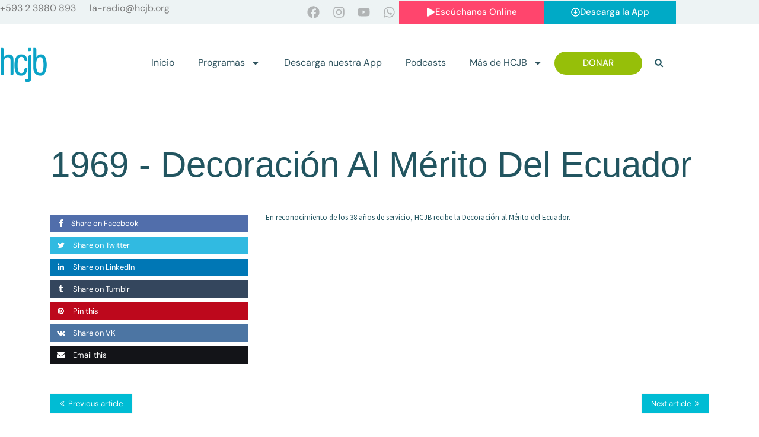

--- FILE ---
content_type: text/html; charset=UTF-8
request_url: https://hcjb.org/timeline/decoracion-al-merito-del-ecuador/
body_size: 101425
content:
<!doctype html>
<html lang="es">
<head>
	<meta charset="UTF-8">
	<meta name="viewport" content="width=device-width, initial-scale=1">
	<link rel="profile" href="https://gmpg.org/xfn/11">
	<meta name='robots' content='index, follow, max-image-preview:large, max-snippet:-1, max-video-preview:-1' />

	<!-- This site is optimized with the Yoast SEO Premium plugin v26.6 (Yoast SEO v26.7) - https://yoast.com/wordpress/plugins/seo/ -->
	<title>Decoración al Mérito del Ecuador - HCJB</title>
	<link rel="canonical" href="https://hcjb.org/timeline/decoracion-al-merito-del-ecuador/" />
	<meta property="og:locale" content="es_ES" />
	<meta property="og:type" content="article" />
	<meta property="og:title" content="Decoración al Mérito del Ecuador" />
	<meta property="og:description" content="En reconocimiento de los 38 años de servicio, HCJB recibe la Decoración al Mérito del Ecuador." />
	<meta property="og:url" content="https://hcjb.org/timeline/decoracion-al-merito-del-ecuador/" />
	<meta property="og:site_name" content="HCJB" />
	<meta name="twitter:card" content="summary_large_image" />
	<script type="application/ld+json" class="yoast-schema-graph">{"@context":"https://schema.org","@graph":[{"@type":"WebPage","@id":"https://hcjb.org/timeline/decoracion-al-merito-del-ecuador/","url":"https://hcjb.org/timeline/decoracion-al-merito-del-ecuador/","name":"Decoración al Mérito del Ecuador - HCJB","isPartOf":{"@id":"https://hcjb.org/#website"},"datePublished":"2021-09-22T17:01:25+00:00","breadcrumb":{"@id":"https://hcjb.org/timeline/decoracion-al-merito-del-ecuador/#breadcrumb"},"inLanguage":"es","potentialAction":[{"@type":"ReadAction","target":["https://hcjb.org/timeline/decoracion-al-merito-del-ecuador/"]}]},{"@type":"BreadcrumbList","@id":"https://hcjb.org/timeline/decoracion-al-merito-del-ecuador/#breadcrumb","itemListElement":[{"@type":"ListItem","position":1,"name":"Portada","item":"https://hcjb.org/"},{"@type":"ListItem","position":2,"name":"Timeline","item":"https://hcjb.org/timeline/"},{"@type":"ListItem","position":3,"name":"Decoración al Mérito del Ecuador"}]},{"@type":"WebSite","@id":"https://hcjb.org/#website","url":"https://hcjb.org/","name":"HCJB","description":"Esperanza en Dios","publisher":{"@id":"https://hcjb.org/#organization"},"potentialAction":[{"@type":"SearchAction","target":{"@type":"EntryPoint","urlTemplate":"https://hcjb.org/?s={search_term_string}"},"query-input":{"@type":"PropertyValueSpecification","valueRequired":true,"valueName":"search_term_string"}}],"inLanguage":"es"},{"@type":"Organization","@id":"https://hcjb.org/#organization","name":"HCJB","url":"https://hcjb.org/","logo":{"@type":"ImageObject","inLanguage":"es","@id":"https://hcjb.org/#/schema/logo/image/","url":"https://hcjb.org/wp-content/uploads/2025/01/cropped-cropped-cropped-HCJB-Logo-Official-1.png","contentUrl":"https://hcjb.org/wp-content/uploads/2025/01/cropped-cropped-cropped-HCJB-Logo-Official-1.png","width":512,"height":512,"caption":"HCJB"},"image":{"@id":"https://hcjb.org/#/schema/logo/image/"}}]}</script>
	<!-- / Yoast SEO Premium plugin. -->


<link rel='dns-prefetch' href='//www.googletagmanager.com' />
<link rel='dns-prefetch' href='//fonts.googleapis.com' />
<link rel="alternate" type="application/rss+xml" title="HCJB &raquo; Feed" href="https://hcjb.org/feed/" />
<link rel="alternate" type="application/rss+xml" title="HCJB &raquo; Feed de los comentarios" href="https://hcjb.org/comments/feed/" />
<link rel="alternate" title="oEmbed (JSON)" type="application/json+oembed" href="https://hcjb.org/wp-json/oembed/1.0/embed?url=https%3A%2F%2Fhcjb.org%2Ftimeline%2Fdecoracion-al-merito-del-ecuador%2F" />
<link rel="alternate" title="oEmbed (XML)" type="text/xml+oembed" href="https://hcjb.org/wp-json/oembed/1.0/embed?url=https%3A%2F%2Fhcjb.org%2Ftimeline%2Fdecoracion-al-merito-del-ecuador%2F&#038;format=xml" />
<style id='wp-img-auto-sizes-contain-inline-css'>
img:is([sizes=auto i],[sizes^="auto," i]){contain-intrinsic-size:3000px 1500px}
/*# sourceURL=wp-img-auto-sizes-contain-inline-css */
</style>

<link rel='stylesheet' id='wc_shortcode_block-css' href='https://hcjb.org/wp-content/plugins/donation-for-woocommerce/assets/js/gutenberg_shortcode_block/build/style-index.css?ver=6.9' media='all' />
<link rel='stylesheet' id='swiper-css' href='https://hcjb.org/wp-content/plugins/elementor/assets/lib/swiper/v8/css/swiper.min.css?ver=8.4.5' media='all' />
<link rel='stylesheet' id='e-swiper-css' href='https://hcjb.org/wp-content/plugins/elementor/assets/css/conditionals/e-swiper.min.css?ver=3.34.1' media='all' />
<style id='wp-emoji-styles-inline-css'>

	img.wp-smiley, img.emoji {
		display: inline !important;
		border: none !important;
		box-shadow: none !important;
		height: 1em !important;
		width: 1em !important;
		margin: 0 0.07em !important;
		vertical-align: -0.1em !important;
		background: none !important;
		padding: 0 !important;
	}
/*# sourceURL=wp-emoji-styles-inline-css */
</style>
<link rel='stylesheet' id='wp-block-library-css' href='https://hcjb.org/wp-content/plugins/gutenberg/build/styles/block-library/style.css?ver=22.3.0' media='all' />
<link rel='stylesheet' id='jet-engine-frontend-css' href='https://hcjb.org/wp-content/plugins/jet-engine/assets/css/frontend.css?ver=3.8.2.1' media='all' />
<link rel='stylesheet' id='cfmsync-shortcode-css' href='https://hcjb.org/wp-content/plugins/captivatesync-trade/captivate-sync-assets/css/dist/shortcode-min.css?ver=3.2.2' media='all' />
<link rel='stylesheet' id='trustseal_style-css' href='https://hcjb.org/wp-content/plugins/donation-for-woocommerce/assets/css/user-wc-donation-form.css?ver=3.9.8&#038;t=16012026080510' media='all' />
<style id='global-styles-inline-css'>
:root{--wp--preset--aspect-ratio--square: 1;--wp--preset--aspect-ratio--4-3: 4/3;--wp--preset--aspect-ratio--3-4: 3/4;--wp--preset--aspect-ratio--3-2: 3/2;--wp--preset--aspect-ratio--2-3: 2/3;--wp--preset--aspect-ratio--16-9: 16/9;--wp--preset--aspect-ratio--9-16: 9/16;--wp--preset--color--black: #000000;--wp--preset--color--cyan-bluish-gray: #abb8c3;--wp--preset--color--white: #ffffff;--wp--preset--color--pale-pink: #f78da7;--wp--preset--color--vivid-red: #cf2e2e;--wp--preset--color--luminous-vivid-orange: #ff6900;--wp--preset--color--luminous-vivid-amber: #fcb900;--wp--preset--color--light-green-cyan: #7bdcb5;--wp--preset--color--vivid-green-cyan: #00d084;--wp--preset--color--pale-cyan-blue: #8ed1fc;--wp--preset--color--vivid-cyan-blue: #0693e3;--wp--preset--color--vivid-purple: #9b51e0;--wp--preset--gradient--vivid-cyan-blue-to-vivid-purple: linear-gradient(135deg,rgb(6,147,227) 0%,rgb(155,81,224) 100%);--wp--preset--gradient--light-green-cyan-to-vivid-green-cyan: linear-gradient(135deg,rgb(122,220,180) 0%,rgb(0,208,130) 100%);--wp--preset--gradient--luminous-vivid-amber-to-luminous-vivid-orange: linear-gradient(135deg,rgb(252,185,0) 0%,rgb(255,105,0) 100%);--wp--preset--gradient--luminous-vivid-orange-to-vivid-red: linear-gradient(135deg,rgb(255,105,0) 0%,rgb(207,46,46) 100%);--wp--preset--gradient--very-light-gray-to-cyan-bluish-gray: linear-gradient(135deg,rgb(238,238,238) 0%,rgb(169,184,195) 100%);--wp--preset--gradient--cool-to-warm-spectrum: linear-gradient(135deg,rgb(74,234,220) 0%,rgb(151,120,209) 20%,rgb(207,42,186) 40%,rgb(238,44,130) 60%,rgb(251,105,98) 80%,rgb(254,248,76) 100%);--wp--preset--gradient--blush-light-purple: linear-gradient(135deg,rgb(255,206,236) 0%,rgb(152,150,240) 100%);--wp--preset--gradient--blush-bordeaux: linear-gradient(135deg,rgb(254,205,165) 0%,rgb(254,45,45) 50%,rgb(107,0,62) 100%);--wp--preset--gradient--luminous-dusk: linear-gradient(135deg,rgb(255,203,112) 0%,rgb(199,81,192) 50%,rgb(65,88,208) 100%);--wp--preset--gradient--pale-ocean: linear-gradient(135deg,rgb(255,245,203) 0%,rgb(182,227,212) 50%,rgb(51,167,181) 100%);--wp--preset--gradient--electric-grass: linear-gradient(135deg,rgb(202,248,128) 0%,rgb(113,206,126) 100%);--wp--preset--gradient--midnight: linear-gradient(135deg,rgb(2,3,129) 0%,rgb(40,116,252) 100%);--wp--preset--font-size--small: 13px;--wp--preset--font-size--medium: 20px;--wp--preset--font-size--large: 36px;--wp--preset--font-size--x-large: 42px;--wp--preset--spacing--20: 0.44rem;--wp--preset--spacing--30: 0.67rem;--wp--preset--spacing--40: 1rem;--wp--preset--spacing--50: 1.5rem;--wp--preset--spacing--60: 2.25rem;--wp--preset--spacing--70: 3.38rem;--wp--preset--spacing--80: 5.06rem;--wp--preset--shadow--natural: 6px 6px 9px rgba(0, 0, 0, 0.2);--wp--preset--shadow--deep: 12px 12px 50px rgba(0, 0, 0, 0.4);--wp--preset--shadow--sharp: 6px 6px 0px rgba(0, 0, 0, 0.2);--wp--preset--shadow--outlined: 6px 6px 0px -3px rgb(255, 255, 255), 6px 6px rgb(0, 0, 0);--wp--preset--shadow--crisp: 6px 6px 0px rgb(0, 0, 0);}:root { --wp--style--global--content-size: 800px;--wp--style--global--wide-size: 1200px; }:where(body) { margin: 0; }.wp-site-blocks > .alignleft { float: left; margin-right: 2em; }.wp-site-blocks > .alignright { float: right; margin-left: 2em; }.wp-site-blocks > .aligncenter { justify-content: center; margin-left: auto; margin-right: auto; }:where(.wp-site-blocks) > * { margin-block-start: 24px; margin-block-end: 0; }:where(.wp-site-blocks) > :first-child { margin-block-start: 0; }:where(.wp-site-blocks) > :last-child { margin-block-end: 0; }:root { --wp--style--block-gap: 24px; }:root :where(.is-layout-flow) > :first-child{margin-block-start: 0;}:root :where(.is-layout-flow) > :last-child{margin-block-end: 0;}:root :where(.is-layout-flow) > *{margin-block-start: 24px;margin-block-end: 0;}:root :where(.is-layout-constrained) > :first-child{margin-block-start: 0;}:root :where(.is-layout-constrained) > :last-child{margin-block-end: 0;}:root :where(.is-layout-constrained) > *{margin-block-start: 24px;margin-block-end: 0;}:root :where(.is-layout-flex){gap: 24px;}:root :where(.is-layout-grid){gap: 24px;}.is-layout-flow > .alignleft{float: left;margin-inline-start: 0;margin-inline-end: 2em;}.is-layout-flow > .alignright{float: right;margin-inline-start: 2em;margin-inline-end: 0;}.is-layout-flow > .aligncenter{margin-left: auto !important;margin-right: auto !important;}.is-layout-constrained > .alignleft{float: left;margin-inline-start: 0;margin-inline-end: 2em;}.is-layout-constrained > .alignright{float: right;margin-inline-start: 2em;margin-inline-end: 0;}.is-layout-constrained > .aligncenter{margin-left: auto !important;margin-right: auto !important;}.is-layout-constrained > :where(:not(.alignleft):not(.alignright):not(.alignfull)){max-width: var(--wp--style--global--content-size);margin-left: auto !important;margin-right: auto !important;}.is-layout-constrained > .alignwide{max-width: var(--wp--style--global--wide-size);}body .is-layout-flex{display: flex;}.is-layout-flex{flex-wrap: wrap;align-items: center;}.is-layout-flex > :is(*, div){margin: 0;}body .is-layout-grid{display: grid;}.is-layout-grid > :is(*, div){margin: 0;}body{padding-top: 0px;padding-right: 0px;padding-bottom: 0px;padding-left: 0px;}a:where(:not(.wp-element-button)){text-decoration: underline;}:root :where(.wp-element-button, .wp-block-button__link){background-color: #32373c;border-width: 0;color: #fff;font-family: inherit;font-size: inherit;font-style: inherit;font-weight: inherit;letter-spacing: inherit;line-height: inherit;padding-top: calc(0.667em + 2px);padding-right: calc(1.333em + 2px);padding-bottom: calc(0.667em + 2px);padding-left: calc(1.333em + 2px);text-decoration: none;text-transform: inherit;}.has-black-color{color: var(--wp--preset--color--black) !important;}.has-cyan-bluish-gray-color{color: var(--wp--preset--color--cyan-bluish-gray) !important;}.has-white-color{color: var(--wp--preset--color--white) !important;}.has-pale-pink-color{color: var(--wp--preset--color--pale-pink) !important;}.has-vivid-red-color{color: var(--wp--preset--color--vivid-red) !important;}.has-luminous-vivid-orange-color{color: var(--wp--preset--color--luminous-vivid-orange) !important;}.has-luminous-vivid-amber-color{color: var(--wp--preset--color--luminous-vivid-amber) !important;}.has-light-green-cyan-color{color: var(--wp--preset--color--light-green-cyan) !important;}.has-vivid-green-cyan-color{color: var(--wp--preset--color--vivid-green-cyan) !important;}.has-pale-cyan-blue-color{color: var(--wp--preset--color--pale-cyan-blue) !important;}.has-vivid-cyan-blue-color{color: var(--wp--preset--color--vivid-cyan-blue) !important;}.has-vivid-purple-color{color: var(--wp--preset--color--vivid-purple) !important;}.has-black-background-color{background-color: var(--wp--preset--color--black) !important;}.has-cyan-bluish-gray-background-color{background-color: var(--wp--preset--color--cyan-bluish-gray) !important;}.has-white-background-color{background-color: var(--wp--preset--color--white) !important;}.has-pale-pink-background-color{background-color: var(--wp--preset--color--pale-pink) !important;}.has-vivid-red-background-color{background-color: var(--wp--preset--color--vivid-red) !important;}.has-luminous-vivid-orange-background-color{background-color: var(--wp--preset--color--luminous-vivid-orange) !important;}.has-luminous-vivid-amber-background-color{background-color: var(--wp--preset--color--luminous-vivid-amber) !important;}.has-light-green-cyan-background-color{background-color: var(--wp--preset--color--light-green-cyan) !important;}.has-vivid-green-cyan-background-color{background-color: var(--wp--preset--color--vivid-green-cyan) !important;}.has-pale-cyan-blue-background-color{background-color: var(--wp--preset--color--pale-cyan-blue) !important;}.has-vivid-cyan-blue-background-color{background-color: var(--wp--preset--color--vivid-cyan-blue) !important;}.has-vivid-purple-background-color{background-color: var(--wp--preset--color--vivid-purple) !important;}.has-black-border-color{border-color: var(--wp--preset--color--black) !important;}.has-cyan-bluish-gray-border-color{border-color: var(--wp--preset--color--cyan-bluish-gray) !important;}.has-white-border-color{border-color: var(--wp--preset--color--white) !important;}.has-pale-pink-border-color{border-color: var(--wp--preset--color--pale-pink) !important;}.has-vivid-red-border-color{border-color: var(--wp--preset--color--vivid-red) !important;}.has-luminous-vivid-orange-border-color{border-color: var(--wp--preset--color--luminous-vivid-orange) !important;}.has-luminous-vivid-amber-border-color{border-color: var(--wp--preset--color--luminous-vivid-amber) !important;}.has-light-green-cyan-border-color{border-color: var(--wp--preset--color--light-green-cyan) !important;}.has-vivid-green-cyan-border-color{border-color: var(--wp--preset--color--vivid-green-cyan) !important;}.has-pale-cyan-blue-border-color{border-color: var(--wp--preset--color--pale-cyan-blue) !important;}.has-vivid-cyan-blue-border-color{border-color: var(--wp--preset--color--vivid-cyan-blue) !important;}.has-vivid-purple-border-color{border-color: var(--wp--preset--color--vivid-purple) !important;}.has-vivid-cyan-blue-to-vivid-purple-gradient-background{background: var(--wp--preset--gradient--vivid-cyan-blue-to-vivid-purple) !important;}.has-light-green-cyan-to-vivid-green-cyan-gradient-background{background: var(--wp--preset--gradient--light-green-cyan-to-vivid-green-cyan) !important;}.has-luminous-vivid-amber-to-luminous-vivid-orange-gradient-background{background: var(--wp--preset--gradient--luminous-vivid-amber-to-luminous-vivid-orange) !important;}.has-luminous-vivid-orange-to-vivid-red-gradient-background{background: var(--wp--preset--gradient--luminous-vivid-orange-to-vivid-red) !important;}.has-very-light-gray-to-cyan-bluish-gray-gradient-background{background: var(--wp--preset--gradient--very-light-gray-to-cyan-bluish-gray) !important;}.has-cool-to-warm-spectrum-gradient-background{background: var(--wp--preset--gradient--cool-to-warm-spectrum) !important;}.has-blush-light-purple-gradient-background{background: var(--wp--preset--gradient--blush-light-purple) !important;}.has-blush-bordeaux-gradient-background{background: var(--wp--preset--gradient--blush-bordeaux) !important;}.has-luminous-dusk-gradient-background{background: var(--wp--preset--gradient--luminous-dusk) !important;}.has-pale-ocean-gradient-background{background: var(--wp--preset--gradient--pale-ocean) !important;}.has-electric-grass-gradient-background{background: var(--wp--preset--gradient--electric-grass) !important;}.has-midnight-gradient-background{background: var(--wp--preset--gradient--midnight) !important;}.has-small-font-size{font-size: var(--wp--preset--font-size--small) !important;}.has-medium-font-size{font-size: var(--wp--preset--font-size--medium) !important;}.has-large-font-size{font-size: var(--wp--preset--font-size--large) !important;}.has-x-large-font-size{font-size: var(--wp--preset--font-size--x-large) !important;}
:root :where(.wp-block-pullquote){font-size: 1.5em;line-height: 1.6;}
/*# sourceURL=global-styles-inline-css */
</style>
<link rel='stylesheet' id='woocommerce-layout-css' href='https://hcjb.org/wp-content/plugins/woocommerce/assets/css/woocommerce-layout.css?ver=10.4.3' media='all' />
<link rel='stylesheet' id='woocommerce-smallscreen-css' href='https://hcjb.org/wp-content/plugins/woocommerce/assets/css/woocommerce-smallscreen.css?ver=10.4.3' media='only screen and (max-width: 768px)' />
<link rel='stylesheet' id='woocommerce-general-css' href='https://hcjb.org/wp-content/plugins/woocommerce/assets/css/woocommerce.css?ver=10.4.3' media='all' />
<style id='woocommerce-inline-inline-css'>
.woocommerce form .form-row .required { visibility: visible; }
/*# sourceURL=woocommerce-inline-inline-css */
</style>
<link rel='stylesheet' id='wpex-font-awesome-css' href='https://hcjb.org/wp-content/plugins/wp-timelines/css/font-awesome/css/font-awesome.min.css?ver=6.9' media='all' />
<link rel='stylesheet' id='wpex-google-fonts-css' href='//fonts.googleapis.com/css?family=Source+Sans+Pro&#038;ver=1.0.0' media='all' />
<link rel='stylesheet' id='wpex-single-css-css' href='https://hcjb.org/wp-content/plugins/wp-timelines/css/single-timeline.css?ver=3.2' media='all' />
<style id='wpex-single-css-inline-css'>
    .wpex-timeline > li .wpex-timeline-icon .fa{font-weight: normal;}
    
/*# sourceURL=wpex-single-css-inline-css */
</style>
<link rel='stylesheet' id='wpex-ex_s_lick-css' href='https://hcjb.org/wp-content/plugins/wp-timelines/js/ex_s_lick/ex_s_lick.css?ver=6.9' media='all' />
<link rel='stylesheet' id='wpex-ex_s_lick-theme-css' href='https://hcjb.org/wp-content/plugins/wp-timelines/js/ex_s_lick/ex_s_lick-theme.css?ver=6.9' media='all' />
<link rel='stylesheet' id='wpex-timeline-animate-css' href='https://hcjb.org/wp-content/plugins/wp-timelines/css/animate.css?ver=6.9' media='all' />
<link rel='stylesheet' id='wpex-timeline-css-css' href='https://hcjb.org/wp-content/plugins/wp-timelines/css/style.css?ver=3.6' media='all' />
<link rel='stylesheet' id='wpex-timeline-sidebyside-css' href='https://hcjb.org/wp-content/plugins/wp-timelines/css/style-sidebyside.css?ver=6.9' media='all' />
<link rel='stylesheet' id='wpex-horiz-css-css' href='https://hcjb.org/wp-content/plugins/wp-timelines/css/horiz-style.css?ver=3.2' media='all' />
<link rel='stylesheet' id='wpex-timeline-dark-css-css' href='https://hcjb.org/wp-content/plugins/wp-timelines/css/dark.css?ver=6.9' media='all' />
<style id='wpex-timeline-dark-css-inline-css'>
    .wpex-timeline > li .wpex-timeline-icon .fa{font-weight: normal;}
    
/*# sourceURL=wpex-timeline-dark-css-inline-css */
</style>
<link rel='stylesheet' id='hello-elementor-css' href='https://hcjb.org/wp-content/themes/hello-elementor/assets/css/reset.css?ver=3.4.5' media='all' />
<link rel='stylesheet' id='hello-elementor-theme-style-css' href='https://hcjb.org/wp-content/themes/hello-elementor/assets/css/theme.css?ver=3.4.5' media='all' />
<link rel='stylesheet' id='hello-elementor-header-footer-css' href='https://hcjb.org/wp-content/themes/hello-elementor/assets/css/header-footer.css?ver=3.4.5' media='all' />
<link rel='stylesheet' id='elementor-frontend-css' href='https://hcjb.org/wp-content/plugins/elementor/assets/css/frontend.min.css?ver=3.34.1' media='all' />
<link rel='stylesheet' id='elementor-post-80930-css' href='https://hcjb.org/wp-content/uploads/elementor/css/post-80930.css?ver=1768485119' media='all' />
<link rel='stylesheet' id='jet-woo-builder-css' href='https://hcjb.org/wp-content/plugins/jet-woo-builder/assets/css/frontend.css?ver=2.2.3' media='all' />
<style id='jet-woo-builder-inline-css'>
@font-face {
				font-family: "WooCommerce";
				font-weight: normal;
				font-style: normal;
				src: url("https://hcjb.org/wp-content/plugins/woocommerce/assets/fonts/WooCommerce.eot");
				src: url("https://hcjb.org/wp-content/plugins/woocommerce/assets/fonts/WooCommerce.eot?#iefix") format("embedded-opentype"),
					 url("https://hcjb.org/wp-content/plugins/woocommerce/assets/fonts/WooCommerce.woff") format("woff"),
					 url("https://hcjb.org/wp-content/plugins/woocommerce/assets/fonts/WooCommerce.ttf") format("truetype"),
					 url("https://hcjb.org/wp-content/plugins/woocommerce/assets/fonts/WooCommerce.svg#WooCommerce") format("svg");
			}
/*# sourceURL=jet-woo-builder-inline-css */
</style>
<link rel='stylesheet' id='jet-woo-builder-frontend-font-css' href='https://hcjb.org/wp-content/plugins/jet-woo-builder/assets/css/lib/jetwoobuilder-frontend-font/css/jetwoobuilder-frontend-font.css?ver=2.2.3' media='all' />
<link rel='stylesheet' id='widget-social-icons-css' href='https://hcjb.org/wp-content/plugins/elementor/assets/css/widget-social-icons.min.css?ver=3.34.1' media='all' />
<link rel='stylesheet' id='e-apple-webkit-css' href='https://hcjb.org/wp-content/plugins/elementor/assets/css/conditionals/apple-webkit.min.css?ver=3.34.1' media='all' />
<link rel='stylesheet' id='widget-image-css' href='https://hcjb.org/wp-content/plugins/elementor/assets/css/widget-image.min.css?ver=3.34.1' media='all' />
<link rel='stylesheet' id='widget-nav-menu-css' href='https://hcjb.org/wp-content/plugins/elementor-pro/assets/css/widget-nav-menu.min.css?ver=3.34.0' media='all' />
<link rel='stylesheet' id='widget-search-form-css' href='https://hcjb.org/wp-content/plugins/elementor-pro/assets/css/widget-search-form.min.css?ver=3.34.0' media='all' />
<link rel='stylesheet' id='jet-elements-css' href='https://hcjb.org/wp-content/plugins/jet-elements/assets/css/jet-elements.css?ver=2.7.12.3' media='all' />
<link rel='stylesheet' id='jet-subscribe-form-css' href='https://hcjb.org/wp-content/plugins/jet-elements/assets/css/addons/jet-subscribe-form.css?ver=2.7.12.3' media='all' />
<link rel='stylesheet' id='jet-subscribe-form-skin-css' href='https://hcjb.org/wp-content/plugins/jet-elements/assets/css/skin/jet-subscribe-form.css?ver=2.7.12.3' media='all' />
<link rel='stylesheet' id='jet-blocks-css' href='https://hcjb.org/wp-content/uploads/elementor/css/custom-jet-blocks.css?ver=1.3.22' media='all' />
<link rel='stylesheet' id='jet-blog-css' href='https://hcjb.org/wp-content/plugins/jet-blog/assets/css/jet-blog.css?ver=2.4.8' media='all' />
<link rel='stylesheet' id='jet-tabs-frontend-css' href='https://hcjb.org/wp-content/plugins/jet-tabs/assets/css/jet-tabs-frontend.css?ver=2.2.13' media='all' />
<link rel='stylesheet' id='jet-tricks-frontend-css' href='https://hcjb.org/wp-content/plugins/jet-tricks/assets/css/jet-tricks-frontend.css?ver=1.5.9' media='all' />
<link rel='stylesheet' id='elementor-post-81117-css' href='https://hcjb.org/wp-content/uploads/elementor/css/post-81117.css?ver=1768485119' media='all' />
<link rel='stylesheet' id='elementor-post-81102-css' href='https://hcjb.org/wp-content/uploads/elementor/css/post-81102.css?ver=1768485119' media='all' />
<link rel='stylesheet' id='elementor-gf-local-dmsans-css' href='https://hcjb.org/wp-content/uploads/elementor/google-fonts/css/dmsans.css?ver=1742220472' media='all' />
<script src="https://hcjb.org/wp-includes/js/jquery/jquery.min.js?ver=3.7.1" id="jquery-core-js"></script>
<script src="https://hcjb.org/wp-includes/js/jquery/jquery-migrate.min.js?ver=3.4.1" id="jquery-migrate-js"></script>
<script src="https://hcjb.org/wp-content/plugins/woocommerce/assets/js/jquery-blockui/jquery.blockUI.min.js?ver=2.7.0-wc.10.4.3" id="wc-jquery-blockui-js" data-wp-strategy="defer"></script>
<script id="wc-add-to-cart-js-extra">
var wc_add_to_cart_params = {"ajax_url":"/wp-admin/admin-ajax.php","wc_ajax_url":"/?wc-ajax=%%endpoint%%","i18n_view_cart":"Ver carrito","cart_url":"https://hcjb.org/carrito/","is_cart":"","cart_redirect_after_add":"no"};
//# sourceURL=wc-add-to-cart-js-extra
</script>
<script src="https://hcjb.org/wp-content/plugins/woocommerce/assets/js/frontend/add-to-cart.min.js?ver=10.4.3" id="wc-add-to-cart-js" defer data-wp-strategy="defer"></script>
<script src="https://hcjb.org/wp-content/plugins/woocommerce/assets/js/js-cookie/js.cookie.min.js?ver=2.1.4-wc.10.4.3" id="wc-js-cookie-js" data-wp-strategy="defer"></script>

<!-- Fragmento de código de la etiqueta de Google (gtag.js) añadida por Site Kit -->
<!-- Fragmento de código de Google Analytics añadido por Site Kit -->
<script src="https://www.googletagmanager.com/gtag/js?id=GT-NMJZ5WS" id="google_gtagjs-js" async></script>
<script id="google_gtagjs-js-after">
window.dataLayer = window.dataLayer || [];function gtag(){dataLayer.push(arguments);}
gtag("set","linker",{"domains":["hcjb.org"]});
gtag("js", new Date());
gtag("set", "developer_id.dZTNiMT", true);
gtag("config", "GT-NMJZ5WS", {"googlesitekit_post_type":"wp-timeline"});
 window._googlesitekit = window._googlesitekit || {}; window._googlesitekit.throttledEvents = []; window._googlesitekit.gtagEvent = (name, data) => { var key = JSON.stringify( { name, data } ); if ( !! window._googlesitekit.throttledEvents[ key ] ) { return; } window._googlesitekit.throttledEvents[ key ] = true; setTimeout( () => { delete window._googlesitekit.throttledEvents[ key ]; }, 5 ); gtag( "event", name, { ...data, event_source: "site-kit" } ); }; 
//# sourceURL=google_gtagjs-js-after
</script>
<link rel="https://api.w.org/" href="https://hcjb.org/wp-json/" /><link rel="EditURI" type="application/rsd+xml" title="RSD" href="https://hcjb.org/xmlrpc.php?rsd" />
<meta name="generator" content="WordPress 6.9" />
<meta name="generator" content="WooCommerce 10.4.3" />
<link rel='shortlink' href='https://hcjb.org/?p=46878' />
<meta name="generator" content="Site Kit by Google 1.170.0" />	<noscript><style>.woocommerce-product-gallery{ opacity: 1 !important; }</style></noscript>
	<meta name="generator" content="Elementor 3.34.1; features: e_font_icon_svg, additional_custom_breakpoints; settings: css_print_method-external, google_font-enabled, font_display-swap">
			<style>
				.e-con.e-parent:nth-of-type(n+4):not(.e-lazyloaded):not(.e-no-lazyload),
				.e-con.e-parent:nth-of-type(n+4):not(.e-lazyloaded):not(.e-no-lazyload) * {
					background-image: none !important;
				}
				@media screen and (max-height: 1024px) {
					.e-con.e-parent:nth-of-type(n+3):not(.e-lazyloaded):not(.e-no-lazyload),
					.e-con.e-parent:nth-of-type(n+3):not(.e-lazyloaded):not(.e-no-lazyload) * {
						background-image: none !important;
					}
				}
				@media screen and (max-height: 640px) {
					.e-con.e-parent:nth-of-type(n+2):not(.e-lazyloaded):not(.e-no-lazyload),
					.e-con.e-parent:nth-of-type(n+2):not(.e-lazyloaded):not(.e-no-lazyload) * {
						background-image: none !important;
					}
				}
			</style>
			<link rel="icon" href="https://hcjb.org/wp-content/uploads/2025/01/HCJB-App-Icono.svg" sizes="32x32" />
<link rel="icon" href="https://hcjb.org/wp-content/uploads/2025/01/HCJB-App-Icono.svg" sizes="192x192" />
<link rel="apple-touch-icon" href="https://hcjb.org/wp-content/uploads/2025/01/HCJB-App-Icono.svg" />
<meta name="msapplication-TileImage" content="https://hcjb.org/wp-content/uploads/2025/01/HCJB-App-Icono.svg" />
		<style id="wp-custom-css">
			html,
body{
width:100%;
overflow-x:hidden;
}		</style>
		</head>
<body class="wp-singular wp-timeline-template-default single single-wp-timeline postid-46878 wp-custom-logo wp-embed-responsive wp-theme-hello-elementor theme-hello-elementor woocommerce-no-js eio-default hello-elementor-default elementor-default elementor-kit-80930">


<a class="skip-link screen-reader-text" href="#content">Ir al contenido</a>

		<header data-elementor-type="header" data-elementor-id="81117" class="elementor elementor-81117 elementor-location-header" data-elementor-post-type="elementor_library">
					<section class="elementor-section elementor-top-section elementor-element elementor-element-752b4d41 elementor-section-height-min-height elementor-section-boxed elementor-section-height-default elementor-section-items-middle" data-id="752b4d41" data-element_type="section" data-settings="{&quot;jet_parallax_layout_list&quot;:[],&quot;background_background&quot;:&quot;classic&quot;}">
						<div class="elementor-container elementor-column-gap-default">
					<div class="elementor-column elementor-col-100 elementor-top-column elementor-element elementor-element-4245f3fb" data-id="4245f3fb" data-element_type="column">
			<div class="elementor-widget-wrap elementor-element-populated">
						<section class="elementor-section elementor-inner-section elementor-element elementor-element-44d78089 elementor-section-boxed elementor-section-height-default elementor-section-height-default" data-id="44d78089" data-element_type="section" data-settings="{&quot;jet_parallax_layout_list&quot;:[]}">
						<div class="elementor-container elementor-column-gap-default">
					<div class="elementor-column elementor-col-25 elementor-inner-column elementor-element elementor-element-4666d40a elementor-hidden-mobile" data-id="4666d40a" data-element_type="column">
			<div class="elementor-widget-wrap elementor-element-populated">
						<div class="elementor-element elementor-element-1d7a06b5 elementor-widget__width-initial elementor-widget elementor-widget-text-editor" data-id="1d7a06b5" data-element_type="widget" data-widget_type="text-editor.default">
				<div class="elementor-widget-container">
									<p>+593 2 3980 893</p>								</div>
				</div>
				<div class="elementor-element elementor-element-65ae3a52 elementor-widget__width-initial elementor-widget elementor-widget-text-editor" data-id="65ae3a52" data-element_type="widget" data-widget_type="text-editor.default">
				<div class="elementor-widget-container">
									<p>la-radio@hcjb.org</p>								</div>
				</div>
					</div>
		</div>
				<div class="elementor-column elementor-col-25 elementor-inner-column elementor-element elementor-element-440d7ac" data-id="440d7ac" data-element_type="column">
			<div class="elementor-widget-wrap elementor-element-populated">
						<div class="elementor-element elementor-element-bfa8809 elementor-shape-circle e-grid-align-right e-grid-align-mobile-center elementor-widget__width-initial elementor-grid-0 elementor-widget elementor-widget-social-icons" data-id="bfa8809" data-element_type="widget" data-widget_type="social-icons.default">
				<div class="elementor-widget-container">
							<div class="elementor-social-icons-wrapper elementor-grid" role="list">
							<span class="elementor-grid-item" role="listitem">
					<a class="elementor-icon elementor-social-icon elementor-social-icon-facebook elementor-repeater-item-91eef34" href="https://www.facebook.com/radiohcjb" target="_blank">
						<span class="elementor-screen-only">Facebook</span>
						<svg aria-hidden="true" class="e-font-icon-svg e-fab-facebook" viewBox="0 0 512 512" xmlns="http://www.w3.org/2000/svg"><path d="M504 256C504 119 393 8 256 8S8 119 8 256c0 123.78 90.69 226.38 209.25 245V327.69h-63V256h63v-54.64c0-62.15 37-96.48 93.67-96.48 27.14 0 55.52 4.84 55.52 4.84v61h-31.28c-30.8 0-40.41 19.12-40.41 38.73V256h68.78l-11 71.69h-57.78V501C413.31 482.38 504 379.78 504 256z"></path></svg>					</a>
				</span>
							<span class="elementor-grid-item" role="listitem">
					<a class="elementor-icon elementor-social-icon elementor-social-icon-instagram elementor-repeater-item-7a0c97f" href="https://www.instagram.com/radio_hcjb/" target="_blank">
						<span class="elementor-screen-only">Instagram</span>
						<svg aria-hidden="true" class="e-font-icon-svg e-fab-instagram" viewBox="0 0 448 512" xmlns="http://www.w3.org/2000/svg"><path d="M224.1 141c-63.6 0-114.9 51.3-114.9 114.9s51.3 114.9 114.9 114.9S339 319.5 339 255.9 287.7 141 224.1 141zm0 189.6c-41.1 0-74.7-33.5-74.7-74.7s33.5-74.7 74.7-74.7 74.7 33.5 74.7 74.7-33.6 74.7-74.7 74.7zm146.4-194.3c0 14.9-12 26.8-26.8 26.8-14.9 0-26.8-12-26.8-26.8s12-26.8 26.8-26.8 26.8 12 26.8 26.8zm76.1 27.2c-1.7-35.9-9.9-67.7-36.2-93.9-26.2-26.2-58-34.4-93.9-36.2-37-2.1-147.9-2.1-184.9 0-35.8 1.7-67.6 9.9-93.9 36.1s-34.4 58-36.2 93.9c-2.1 37-2.1 147.9 0 184.9 1.7 35.9 9.9 67.7 36.2 93.9s58 34.4 93.9 36.2c37 2.1 147.9 2.1 184.9 0 35.9-1.7 67.7-9.9 93.9-36.2 26.2-26.2 34.4-58 36.2-93.9 2.1-37 2.1-147.8 0-184.8zM398.8 388c-7.8 19.6-22.9 34.7-42.6 42.6-29.5 11.7-99.5 9-132.1 9s-102.7 2.6-132.1-9c-19.6-7.8-34.7-22.9-42.6-42.6-11.7-29.5-9-99.5-9-132.1s-2.6-102.7 9-132.1c7.8-19.6 22.9-34.7 42.6-42.6 29.5-11.7 99.5-9 132.1-9s102.7-2.6 132.1 9c19.6 7.8 34.7 22.9 42.6 42.6 11.7 29.5 9 99.5 9 132.1s2.7 102.7-9 132.1z"></path></svg>					</a>
				</span>
							<span class="elementor-grid-item" role="listitem">
					<a class="elementor-icon elementor-social-icon elementor-social-icon-youtube elementor-repeater-item-56ef2f7" href="https://www.youtube.com/radiohcjb" target="_blank">
						<span class="elementor-screen-only">Youtube</span>
						<svg aria-hidden="true" class="e-font-icon-svg e-fab-youtube" viewBox="0 0 576 512" xmlns="http://www.w3.org/2000/svg"><path d="M549.655 124.083c-6.281-23.65-24.787-42.276-48.284-48.597C458.781 64 288 64 288 64S117.22 64 74.629 75.486c-23.497 6.322-42.003 24.947-48.284 48.597-11.412 42.867-11.412 132.305-11.412 132.305s0 89.438 11.412 132.305c6.281 23.65 24.787 41.5 48.284 47.821C117.22 448 288 448 288 448s170.78 0 213.371-11.486c23.497-6.321 42.003-24.171 48.284-47.821 11.412-42.867 11.412-132.305 11.412-132.305s0-89.438-11.412-132.305zm-317.51 213.508V175.185l142.739 81.205-142.739 81.201z"></path></svg>					</a>
				</span>
							<span class="elementor-grid-item" role="listitem">
					<a class="elementor-icon elementor-social-icon elementor-social-icon-whatsapp elementor-repeater-item-bbb0606" href="https://api.whatsapp.com/send/?phone=593993198911&#038;text&#038;type=phone_number&#038;app_absent=0" target="_blank">
						<span class="elementor-screen-only">Whatsapp</span>
						<svg aria-hidden="true" class="e-font-icon-svg e-fab-whatsapp" viewBox="0 0 448 512" xmlns="http://www.w3.org/2000/svg"><path d="M380.9 97.1C339 55.1 283.2 32 223.9 32c-122.4 0-222 99.6-222 222 0 39.1 10.2 77.3 29.6 111L0 480l117.7-30.9c32.4 17.7 68.9 27 106.1 27h.1c122.3 0 224.1-99.6 224.1-222 0-59.3-25.2-115-67.1-157zm-157 341.6c-33.2 0-65.7-8.9-94-25.7l-6.7-4-69.8 18.3L72 359.2l-4.4-7c-18.5-29.4-28.2-63.3-28.2-98.2 0-101.7 82.8-184.5 184.6-184.5 49.3 0 95.6 19.2 130.4 54.1 34.8 34.9 56.2 81.2 56.1 130.5 0 101.8-84.9 184.6-186.6 184.6zm101.2-138.2c-5.5-2.8-32.8-16.2-37.9-18-5.1-1.9-8.8-2.8-12.5 2.8-3.7 5.6-14.3 18-17.6 21.8-3.2 3.7-6.5 4.2-12 1.4-32.6-16.3-54-29.1-75.5-66-5.7-9.8 5.7-9.1 16.3-30.3 1.8-3.7.9-6.9-.5-9.7-1.4-2.8-12.5-30.1-17.1-41.2-4.5-10.8-9.1-9.3-12.5-9.5-3.2-.2-6.9-.2-10.6-.2-3.7 0-9.7 1.4-14.8 6.9-5.1 5.6-19.4 19-19.4 46.3 0 27.3 19.9 53.7 22.6 57.4 2.8 3.7 39.1 59.7 94.8 83.8 35.2 15.2 49 16.5 66.6 13.9 10.7-1.6 32.8-13.4 37.4-26.4 4.6-13 4.6-24.1 3.2-26.4-1.3-2.5-5-3.9-10.5-6.6z"></path></svg>					</a>
				</span>
					</div>
						</div>
				</div>
					</div>
		</div>
				<div class="elementor-column elementor-col-25 elementor-inner-column elementor-element elementor-element-51797207" data-id="51797207" data-element_type="column" data-settings="{&quot;background_background&quot;:&quot;classic&quot;}">
			<div class="elementor-widget-wrap elementor-element-populated">
						<div class="elementor-element elementor-element-31035231 elementor-align-justify elementor-widget__width-initial elementor-widget-mobile__width-initial elementor-widget elementor-widget-button" data-id="31035231" data-element_type="widget" data-widget_type="button.default">
				<div class="elementor-widget-container">
									<div class="elementor-button-wrapper">
					<a class="elementor-button elementor-button-link elementor-size-sm" href="https://hcjb.org/hcjb-fm-en-vivo/">
						<span class="elementor-button-content-wrapper">
						<span class="elementor-button-icon">
				<svg aria-hidden="true" class="e-font-icon-svg e-fas-play" viewBox="0 0 448 512" xmlns="http://www.w3.org/2000/svg"><path d="M424.4 214.7L72.4 6.6C43.8-10.3 0 6.1 0 47.9V464c0 37.5 40.7 60.1 72.4 41.3l352-208c31.4-18.5 31.5-64.1 0-82.6z"></path></svg>			</span>
									<span class="elementor-button-text">Escúchanos Online</span>
					</span>
					</a>
				</div>
								</div>
				</div>
					</div>
		</div>
				<div class="elementor-column elementor-col-25 elementor-inner-column elementor-element elementor-element-2852d167" data-id="2852d167" data-element_type="column" data-settings="{&quot;background_background&quot;:&quot;classic&quot;}">
			<div class="elementor-widget-wrap elementor-element-populated">
						<div class="elementor-element elementor-element-6d48ac91 elementor-align-justify elementor-widget__width-initial elementor-widget-mobile__width-initial elementor-widget elementor-widget-button" data-id="6d48ac91" data-element_type="widget" data-widget_type="button.default">
				<div class="elementor-widget-container">
									<div class="elementor-button-wrapper">
					<a class="elementor-button elementor-button-link elementor-size-sm" href="https://hcjb.org/app-de-hcjb/">
						<span class="elementor-button-content-wrapper">
						<span class="elementor-button-icon">
				<svg aria-hidden="true" class="e-font-icon-svg e-far-arrow-alt-circle-down" viewBox="0 0 512 512" xmlns="http://www.w3.org/2000/svg"><path d="M256 8C119 8 8 119 8 256s111 248 248 248 248-111 248-248S393 8 256 8zm0 448c-110.5 0-200-89.5-200-200S145.5 56 256 56s200 89.5 200 200-89.5 200-200 200zm-32-316v116h-67c-10.7 0-16 12.9-8.5 20.5l99 99c4.7 4.7 12.3 4.7 17 0l99-99c7.6-7.6 2.2-20.5-8.5-20.5h-67V140c0-6.6-5.4-12-12-12h-40c-6.6 0-12 5.4-12 12z"></path></svg>			</span>
									<span class="elementor-button-text">Descarga la App</span>
					</span>
					</a>
				</div>
								</div>
				</div>
					</div>
		</div>
					</div>
		</section>
					</div>
		</div>
					</div>
		</section>
				<section class="elementor-section elementor-top-section elementor-element elementor-element-338908ed elementor-section-boxed elementor-section-height-default elementor-section-height-default" data-id="338908ed" data-element_type="section" data-settings="{&quot;jet_parallax_layout_list&quot;:[],&quot;background_background&quot;:&quot;classic&quot;}">
						<div class="elementor-container elementor-column-gap-default">
					<div class="elementor-column elementor-col-100 elementor-top-column elementor-element elementor-element-64e88368" data-id="64e88368" data-element_type="column">
			<div class="elementor-widget-wrap elementor-element-populated">
						<section class="elementor-section elementor-inner-section elementor-element elementor-element-64e00a67 elementor-hidden-mobile elementor-section-boxed elementor-section-height-default elementor-section-height-default" data-id="64e00a67" data-element_type="section" data-settings="{&quot;jet_parallax_layout_list&quot;:[]}">
						<div class="elementor-container elementor-column-gap-default">
					<div class="elementor-column elementor-col-25 elementor-inner-column elementor-element elementor-element-2d5f77ec" data-id="2d5f77ec" data-element_type="column">
			<div class="elementor-widget-wrap elementor-element-populated">
						<div class="elementor-element elementor-element-22c10ea1 elementor-widget elementor-widget-image" data-id="22c10ea1" data-element_type="widget" data-widget_type="image.default">
				<div class="elementor-widget-container">
																<a href="https://hcjb.org/">
							<img width="512" height="512" src="https://hcjb.org/wp-content/uploads/2025/01/cropped-cropped-cropped-HCJB-Logo-Official-1.png" class="attachment-medium_large size-medium_large wp-image-81228" alt="" srcset="https://hcjb.org/wp-content/uploads/2025/01/cropped-cropped-cropped-HCJB-Logo-Official-1.png 512w, https://hcjb.org/wp-content/uploads/2025/01/cropped-cropped-cropped-HCJB-Logo-Official-1-300x300.png 300w, https://hcjb.org/wp-content/uploads/2025/01/cropped-cropped-cropped-HCJB-Logo-Official-1-100x100.png 100w, https://hcjb.org/wp-content/uploads/2025/01/cropped-cropped-cropped-HCJB-Logo-Official-1-150x150.png 150w" sizes="(max-width: 512px) 100vw, 512px" />								</a>
															</div>
				</div>
					</div>
		</div>
				<div class="elementor-column elementor-col-25 elementor-inner-column elementor-element elementor-element-7e153929" data-id="7e153929" data-element_type="column">
			<div class="elementor-widget-wrap elementor-element-populated">
						<div class="elementor-element elementor-element-67e4dbca elementor-nav-menu__align-end elementor-widget__width-initial elementor-nav-menu--dropdown-tablet elementor-nav-menu__text-align-aside elementor-nav-menu--toggle elementor-nav-menu--burger elementor-widget elementor-widget-nav-menu" data-id="67e4dbca" data-element_type="widget" data-settings="{&quot;layout&quot;:&quot;horizontal&quot;,&quot;submenu_icon&quot;:{&quot;value&quot;:&quot;&lt;svg aria-hidden=\&quot;true\&quot; class=\&quot;e-font-icon-svg e-fas-caret-down\&quot; viewBox=\&quot;0 0 320 512\&quot; xmlns=\&quot;http:\/\/www.w3.org\/2000\/svg\&quot;&gt;&lt;path d=\&quot;M31.3 192h257.3c17.8 0 26.7 21.5 14.1 34.1L174.1 354.8c-7.8 7.8-20.5 7.8-28.3 0L17.2 226.1C4.6 213.5 13.5 192 31.3 192z\&quot;&gt;&lt;\/path&gt;&lt;\/svg&gt;&quot;,&quot;library&quot;:&quot;fa-solid&quot;},&quot;toggle&quot;:&quot;burger&quot;}" data-widget_type="nav-menu.default">
				<div class="elementor-widget-container">
								<nav aria-label="Menú" class="elementor-nav-menu--main elementor-nav-menu__container elementor-nav-menu--layout-horizontal e--pointer-underline e--animation-fade">
				<ul id="menu-1-67e4dbca" class="elementor-nav-menu"><li class="menu-item menu-item-type-post_type menu-item-object-page menu-item-home menu-item-81189"><a href="https://hcjb.org/" class="elementor-item">Inicio</a></li>
<li class="menu-item menu-item-type-custom menu-item-object-custom menu-item-has-children menu-item-81564"><a class="elementor-item">Programas</a>
<ul class="sub-menu elementor-nav-menu--dropdown">
	<li class="menu-item menu-item-type-post_type menu-item-object-page menu-item-81561"><a href="https://hcjb.org/programas-en-vivo/" class="elementor-sub-item">Programas en vivo</a></li>
	<li class="menu-item menu-item-type-post_type menu-item-object-page menu-item-81563"><a href="https://hcjb.org/mas-programas/" class="elementor-sub-item">Más programas</a></li>
	<li class="menu-item menu-item-type-post_type menu-item-object-page menu-item-81565"><a href="https://hcjb.org/horario-de-programacion/" class="elementor-sub-item">Horario de Programación</a></li>
</ul>
</li>
<li class="menu-item menu-item-type-post_type menu-item-object-page menu-item-81288"><a href="https://hcjb.org/app-de-hcjb/" class="elementor-item">Descarga nuestra App</a></li>
<li class="menu-item menu-item-type-post_type menu-item-object-page menu-item-81562"><a href="https://hcjb.org/podcasts/" class="elementor-item">Podcasts</a></li>
<li class="menu-item menu-item-type-custom menu-item-object-custom menu-item-has-children menu-item-81566"><a href="#" class="elementor-item elementor-item-anchor">Más de HCJB</a>
<ul class="sub-menu elementor-nav-menu--dropdown">
	<li class="menu-item menu-item-type-post_type menu-item-object-page menu-item-93387"><a href="https://hcjb.org/conexion-con-la-palabra/" class="elementor-sub-item">Conexión con la Palabra</a></li>
	<li class="menu-item menu-item-type-post_type menu-item-object-page menu-item-81560"><a href="https://hcjb.org/sobre-nosotros/" class="elementor-sub-item">Sobre Nosotros</a></li>
	<li class="menu-item menu-item-type-post_type menu-item-object-page menu-item-93388"><a href="https://hcjb.org/historia-hcjb/" class="elementor-sub-item">Nuestra Historia</a></li>
	<li class="menu-item menu-item-type-post_type menu-item-object-page menu-item-93392"><a href="https://hcjb.org/hcjb-al-dia/" class="elementor-sub-item">HCJB Al Día</a></li>
	<li class="menu-item menu-item-type-post_type menu-item-object-page menu-item-93390"><a href="https://hcjb.org/adviento-2025/" class="elementor-sub-item">Adviento 2025</a></li>
	<li class="menu-item menu-item-type-post_type menu-item-object-page current_page_parent menu-item-93389"><a href="https://hcjb.org/publicaciones/" class="elementor-sub-item">Publicaciones</a></li>
	<li class="menu-item menu-item-type-post_type menu-item-object-page menu-item-93391"><a href="https://hcjb.org/devocionales-en-hcjb/" class="elementor-sub-item">Devocionales en HCJB</a></li>
	<li class="menu-item menu-item-type-post_type menu-item-object-page menu-item-93394"><a href="https://hcjb.org/peticiones-de-oracion/" class="elementor-sub-item">Peticiones de oracion</a></li>
	<li class="menu-item menu-item-type-post_type menu-item-object-page menu-item-93393"><a href="https://hcjb.org/mision-compartida/" class="elementor-sub-item">Misión Compartida</a></li>
	<li class="menu-item menu-item-type-post_type menu-item-object-page menu-item-88290"><a href="https://hcjb.org/misiones-digitales/" class="elementor-sub-item">Misiones Digitales</a></li>
</ul>
</li>
</ul>			</nav>
					<div class="elementor-menu-toggle" role="button" tabindex="0" aria-label="Alternar menú" aria-expanded="false">
			<svg aria-hidden="true" role="presentation" class="elementor-menu-toggle__icon--open e-font-icon-svg e-eicon-menu-bar" viewBox="0 0 1000 1000" xmlns="http://www.w3.org/2000/svg"><path d="M104 333H896C929 333 958 304 958 271S929 208 896 208H104C71 208 42 237 42 271S71 333 104 333ZM104 583H896C929 583 958 554 958 521S929 458 896 458H104C71 458 42 487 42 521S71 583 104 583ZM104 833H896C929 833 958 804 958 771S929 708 896 708H104C71 708 42 737 42 771S71 833 104 833Z"></path></svg><svg aria-hidden="true" role="presentation" class="elementor-menu-toggle__icon--close e-font-icon-svg e-eicon-close" viewBox="0 0 1000 1000" xmlns="http://www.w3.org/2000/svg"><path d="M742 167L500 408 258 167C246 154 233 150 217 150 196 150 179 158 167 167 154 179 150 196 150 212 150 229 154 242 171 254L408 500 167 742C138 771 138 800 167 829 196 858 225 858 254 829L496 587 738 829C750 842 767 846 783 846 800 846 817 842 829 829 842 817 846 804 846 783 846 767 842 750 829 737L588 500 833 258C863 229 863 200 833 171 804 137 775 137 742 167Z"></path></svg>		</div>
					<nav class="elementor-nav-menu--dropdown elementor-nav-menu__container" aria-hidden="true">
				<ul id="menu-2-67e4dbca" class="elementor-nav-menu"><li class="menu-item menu-item-type-post_type menu-item-object-page menu-item-home menu-item-81189"><a href="https://hcjb.org/" class="elementor-item" tabindex="-1">Inicio</a></li>
<li class="menu-item menu-item-type-custom menu-item-object-custom menu-item-has-children menu-item-81564"><a class="elementor-item" tabindex="-1">Programas</a>
<ul class="sub-menu elementor-nav-menu--dropdown">
	<li class="menu-item menu-item-type-post_type menu-item-object-page menu-item-81561"><a href="https://hcjb.org/programas-en-vivo/" class="elementor-sub-item" tabindex="-1">Programas en vivo</a></li>
	<li class="menu-item menu-item-type-post_type menu-item-object-page menu-item-81563"><a href="https://hcjb.org/mas-programas/" class="elementor-sub-item" tabindex="-1">Más programas</a></li>
	<li class="menu-item menu-item-type-post_type menu-item-object-page menu-item-81565"><a href="https://hcjb.org/horario-de-programacion/" class="elementor-sub-item" tabindex="-1">Horario de Programación</a></li>
</ul>
</li>
<li class="menu-item menu-item-type-post_type menu-item-object-page menu-item-81288"><a href="https://hcjb.org/app-de-hcjb/" class="elementor-item" tabindex="-1">Descarga nuestra App</a></li>
<li class="menu-item menu-item-type-post_type menu-item-object-page menu-item-81562"><a href="https://hcjb.org/podcasts/" class="elementor-item" tabindex="-1">Podcasts</a></li>
<li class="menu-item menu-item-type-custom menu-item-object-custom menu-item-has-children menu-item-81566"><a href="#" class="elementor-item elementor-item-anchor" tabindex="-1">Más de HCJB</a>
<ul class="sub-menu elementor-nav-menu--dropdown">
	<li class="menu-item menu-item-type-post_type menu-item-object-page menu-item-93387"><a href="https://hcjb.org/conexion-con-la-palabra/" class="elementor-sub-item" tabindex="-1">Conexión con la Palabra</a></li>
	<li class="menu-item menu-item-type-post_type menu-item-object-page menu-item-81560"><a href="https://hcjb.org/sobre-nosotros/" class="elementor-sub-item" tabindex="-1">Sobre Nosotros</a></li>
	<li class="menu-item menu-item-type-post_type menu-item-object-page menu-item-93388"><a href="https://hcjb.org/historia-hcjb/" class="elementor-sub-item" tabindex="-1">Nuestra Historia</a></li>
	<li class="menu-item menu-item-type-post_type menu-item-object-page menu-item-93392"><a href="https://hcjb.org/hcjb-al-dia/" class="elementor-sub-item" tabindex="-1">HCJB Al Día</a></li>
	<li class="menu-item menu-item-type-post_type menu-item-object-page menu-item-93390"><a href="https://hcjb.org/adviento-2025/" class="elementor-sub-item" tabindex="-1">Adviento 2025</a></li>
	<li class="menu-item menu-item-type-post_type menu-item-object-page current_page_parent menu-item-93389"><a href="https://hcjb.org/publicaciones/" class="elementor-sub-item" tabindex="-1">Publicaciones</a></li>
	<li class="menu-item menu-item-type-post_type menu-item-object-page menu-item-93391"><a href="https://hcjb.org/devocionales-en-hcjb/" class="elementor-sub-item" tabindex="-1">Devocionales en HCJB</a></li>
	<li class="menu-item menu-item-type-post_type menu-item-object-page menu-item-93394"><a href="https://hcjb.org/peticiones-de-oracion/" class="elementor-sub-item" tabindex="-1">Peticiones de oracion</a></li>
	<li class="menu-item menu-item-type-post_type menu-item-object-page menu-item-93393"><a href="https://hcjb.org/mision-compartida/" class="elementor-sub-item" tabindex="-1">Misión Compartida</a></li>
	<li class="menu-item menu-item-type-post_type menu-item-object-page menu-item-88290"><a href="https://hcjb.org/misiones-digitales/" class="elementor-sub-item" tabindex="-1">Misiones Digitales</a></li>
</ul>
</li>
</ul>			</nav>
						</div>
				</div>
					</div>
		</div>
				<div class="elementor-column elementor-col-25 elementor-inner-column elementor-element elementor-element-529f7189" data-id="529f7189" data-element_type="column">
			<div class="elementor-widget-wrap elementor-element-populated">
						<div class="elementor-element elementor-element-1cb78a15 elementor-align-justify elementor-widget__width-initial elementor-widget elementor-widget-button" data-id="1cb78a15" data-element_type="widget" data-widget_type="button.default">
				<div class="elementor-widget-container">
									<div class="elementor-button-wrapper">
					<a class="elementor-button elementor-button-link elementor-size-sm" href="https://hcjb.org/donar-a-hcjb/">
						<span class="elementor-button-content-wrapper">
									<span class="elementor-button-text">DONAR</span>
					</span>
					</a>
				</div>
								</div>
				</div>
					</div>
		</div>
				<div class="elementor-column elementor-col-25 elementor-inner-column elementor-element elementor-element-4f8a6964" data-id="4f8a6964" data-element_type="column">
			<div class="elementor-widget-wrap elementor-element-populated">
						<div class="elementor-element elementor-element-472d7b37 elementor-search-form--skin-full_screen elementor-widget elementor-widget-search-form" data-id="472d7b37" data-element_type="widget" data-settings="{&quot;skin&quot;:&quot;full_screen&quot;}" data-widget_type="search-form.default">
				<div class="elementor-widget-container">
							<search role="search">
			<form class="elementor-search-form" action="https://hcjb.org" method="get">
												<div class="elementor-search-form__toggle" role="button" tabindex="0" aria-label="Buscar">
					<div class="e-font-icon-svg-container"><svg aria-hidden="true" class="e-font-icon-svg e-fas-search" viewBox="0 0 512 512" xmlns="http://www.w3.org/2000/svg"><path d="M505 442.7L405.3 343c-4.5-4.5-10.6-7-17-7H372c27.6-35.3 44-79.7 44-128C416 93.1 322.9 0 208 0S0 93.1 0 208s93.1 208 208 208c48.3 0 92.7-16.4 128-44v16.3c0 6.4 2.5 12.5 7 17l99.7 99.7c9.4 9.4 24.6 9.4 33.9 0l28.3-28.3c9.4-9.4 9.4-24.6.1-34zM208 336c-70.7 0-128-57.2-128-128 0-70.7 57.2-128 128-128 70.7 0 128 57.2 128 128 0 70.7-57.2 128-128 128z"></path></svg></div>				</div>
								<div class="elementor-search-form__container">
					<label class="elementor-screen-only" for="elementor-search-form-472d7b37">Buscar</label>

					
					<input id="elementor-search-form-472d7b37" placeholder="Buscar..." class="elementor-search-form__input" type="search" name="s" value="">
					
					
										<div class="dialog-lightbox-close-button dialog-close-button" role="button" tabindex="0" aria-label="Cerrar este cuadro de búsqueda.">
						<svg aria-hidden="true" class="e-font-icon-svg e-eicon-close" viewBox="0 0 1000 1000" xmlns="http://www.w3.org/2000/svg"><path d="M742 167L500 408 258 167C246 154 233 150 217 150 196 150 179 158 167 167 154 179 150 196 150 212 150 229 154 242 171 254L408 500 167 742C138 771 138 800 167 829 196 858 225 858 254 829L496 587 738 829C750 842 767 846 783 846 800 846 817 842 829 829 842 817 846 804 846 783 846 767 842 750 829 737L588 500 833 258C863 229 863 200 833 171 804 137 775 137 742 167Z"></path></svg>					</div>
									</div>
			</form>
		</search>
						</div>
				</div>
					</div>
		</div>
					</div>
		</section>
				<section class="elementor-section elementor-inner-section elementor-element elementor-element-7fe72f8f elementor-hidden-desktop elementor-hidden-tablet elementor-section-boxed elementor-section-height-default elementor-section-height-default" data-id="7fe72f8f" data-element_type="section" data-settings="{&quot;jet_parallax_layout_list&quot;:[]}">
						<div class="elementor-container elementor-column-gap-default">
					<div class="elementor-column elementor-col-33 elementor-inner-column elementor-element elementor-element-5a914ead" data-id="5a914ead" data-element_type="column">
			<div class="elementor-widget-wrap elementor-element-populated">
						<div class="elementor-element elementor-element-552c021a elementor-widget elementor-widget-image" data-id="552c021a" data-element_type="widget" data-widget_type="image.default">
				<div class="elementor-widget-container">
																<a href="https://hcjb.org/">
							<img width="512" height="512" src="https://hcjb.org/wp-content/uploads/2025/01/cropped-cropped-cropped-HCJB-Logo-Official-1.png" class="attachment-large size-large wp-image-81228" alt="" srcset="https://hcjb.org/wp-content/uploads/2025/01/cropped-cropped-cropped-HCJB-Logo-Official-1.png 512w, https://hcjb.org/wp-content/uploads/2025/01/cropped-cropped-cropped-HCJB-Logo-Official-1-300x300.png 300w, https://hcjb.org/wp-content/uploads/2025/01/cropped-cropped-cropped-HCJB-Logo-Official-1-100x100.png 100w, https://hcjb.org/wp-content/uploads/2025/01/cropped-cropped-cropped-HCJB-Logo-Official-1-150x150.png 150w" sizes="(max-width: 512px) 100vw, 512px" />								</a>
															</div>
				</div>
					</div>
		</div>
				<div class="elementor-column elementor-col-33 elementor-inner-column elementor-element elementor-element-8ab8a54" data-id="8ab8a54" data-element_type="column">
			<div class="elementor-widget-wrap elementor-element-populated">
						<div class="elementor-element elementor-element-53d65c40 elementor-align-justify elementor-widget__width-initial elementor-widget-mobile__width-initial elementor-widget elementor-widget-button" data-id="53d65c40" data-element_type="widget" data-widget_type="button.default">
				<div class="elementor-widget-container">
									<div class="elementor-button-wrapper">
					<a class="elementor-button elementor-button-link elementor-size-sm" href="https://hcjb.org/donar-a-hcjb/">
						<span class="elementor-button-content-wrapper">
									<span class="elementor-button-text">DONAR</span>
					</span>
					</a>
				</div>
								</div>
				</div>
					</div>
		</div>
				<div class="elementor-column elementor-col-33 elementor-inner-column elementor-element elementor-element-45bf556d" data-id="45bf556d" data-element_type="column">
			<div class="elementor-widget-wrap elementor-element-populated">
						<div class="elementor-element elementor-element-6a5b4e43 elementor-search-form--skin-full_screen elementor-widget-mobile__width-initial elementor-widget elementor-widget-search-form" data-id="6a5b4e43" data-element_type="widget" data-settings="{&quot;skin&quot;:&quot;full_screen&quot;}" data-widget_type="search-form.default">
				<div class="elementor-widget-container">
							<search role="search">
			<form class="elementor-search-form" action="https://hcjb.org" method="get">
												<div class="elementor-search-form__toggle" role="button" tabindex="0" aria-label="Buscar">
					<div class="e-font-icon-svg-container"><svg aria-hidden="true" class="e-font-icon-svg e-fas-search" viewBox="0 0 512 512" xmlns="http://www.w3.org/2000/svg"><path d="M505 442.7L405.3 343c-4.5-4.5-10.6-7-17-7H372c27.6-35.3 44-79.7 44-128C416 93.1 322.9 0 208 0S0 93.1 0 208s93.1 208 208 208c48.3 0 92.7-16.4 128-44v16.3c0 6.4 2.5 12.5 7 17l99.7 99.7c9.4 9.4 24.6 9.4 33.9 0l28.3-28.3c9.4-9.4 9.4-24.6.1-34zM208 336c-70.7 0-128-57.2-128-128 0-70.7 57.2-128 128-128 70.7 0 128 57.2 128 128 0 70.7-57.2 128-128 128z"></path></svg></div>				</div>
								<div class="elementor-search-form__container">
					<label class="elementor-screen-only" for="elementor-search-form-6a5b4e43">Buscar</label>

					
					<input id="elementor-search-form-6a5b4e43" placeholder="Buscar..." class="elementor-search-form__input" type="search" name="s" value="">
					
					
										<div class="dialog-lightbox-close-button dialog-close-button" role="button" tabindex="0" aria-label="Cerrar este cuadro de búsqueda.">
						<svg aria-hidden="true" class="e-font-icon-svg e-eicon-close" viewBox="0 0 1000 1000" xmlns="http://www.w3.org/2000/svg"><path d="M742 167L500 408 258 167C246 154 233 150 217 150 196 150 179 158 167 167 154 179 150 196 150 212 150 229 154 242 171 254L408 500 167 742C138 771 138 800 167 829 196 858 225 858 254 829L496 587 738 829C750 842 767 846 783 846 800 846 817 842 829 829 842 817 846 804 846 783 846 767 842 750 829 737L588 500 833 258C863 229 863 200 833 171 804 137 775 137 742 167Z"></path></svg>					</div>
									</div>
			</form>
		</search>
						</div>
				</div>
				<div class="elementor-element elementor-element-eb32b3c elementor-widget__width-initial elementor-nav-menu--stretch elementor-nav-menu__text-align-center elementor-widget-mobile__width-initial elementor-nav-menu--toggle elementor-nav-menu--burger elementor-widget elementor-widget-nav-menu" data-id="eb32b3c" data-element_type="widget" data-settings="{&quot;layout&quot;:&quot;dropdown&quot;,&quot;submenu_icon&quot;:{&quot;value&quot;:&quot;&lt;svg aria-hidden=\&quot;true\&quot; class=\&quot;fa-svg-chevron-down e-font-icon-svg e-fas-chevron-down\&quot; viewBox=\&quot;0 0 448 512\&quot; xmlns=\&quot;http:\/\/www.w3.org\/2000\/svg\&quot;&gt;&lt;path d=\&quot;M207.029 381.476L12.686 187.132c-9.373-9.373-9.373-24.569 0-33.941l22.667-22.667c9.357-9.357 24.522-9.375 33.901-.04L224 284.505l154.745-154.021c9.379-9.335 24.544-9.317 33.901.04l22.667 22.667c9.373 9.373 9.373 24.569 0 33.941L240.971 381.476c-9.373 9.372-24.569 9.372-33.942 0z\&quot;&gt;&lt;\/path&gt;&lt;\/svg&gt;&quot;,&quot;library&quot;:&quot;fa-solid&quot;},&quot;full_width&quot;:&quot;stretch&quot;,&quot;toggle&quot;:&quot;burger&quot;}" data-widget_type="nav-menu.default">
				<div class="elementor-widget-container">
							<div class="elementor-menu-toggle" role="button" tabindex="0" aria-label="Alternar menú" aria-expanded="false">
			<svg aria-hidden="true" role="presentation" class="elementor-menu-toggle__icon--open e-font-icon-svg e-eicon-menu-bar" viewBox="0 0 1000 1000" xmlns="http://www.w3.org/2000/svg"><path d="M104 333H896C929 333 958 304 958 271S929 208 896 208H104C71 208 42 237 42 271S71 333 104 333ZM104 583H896C929 583 958 554 958 521S929 458 896 458H104C71 458 42 487 42 521S71 583 104 583ZM104 833H896C929 833 958 804 958 771S929 708 896 708H104C71 708 42 737 42 771S71 833 104 833Z"></path></svg><svg aria-hidden="true" role="presentation" class="elementor-menu-toggle__icon--close e-font-icon-svg e-eicon-close" viewBox="0 0 1000 1000" xmlns="http://www.w3.org/2000/svg"><path d="M742 167L500 408 258 167C246 154 233 150 217 150 196 150 179 158 167 167 154 179 150 196 150 212 150 229 154 242 171 254L408 500 167 742C138 771 138 800 167 829 196 858 225 858 254 829L496 587 738 829C750 842 767 846 783 846 800 846 817 842 829 829 842 817 846 804 846 783 846 767 842 750 829 737L588 500 833 258C863 229 863 200 833 171 804 137 775 137 742 167Z"></path></svg>		</div>
					<nav class="elementor-nav-menu--dropdown elementor-nav-menu__container" aria-hidden="true">
				<ul id="menu-2-eb32b3c" class="elementor-nav-menu"><li class="menu-item menu-item-type-post_type menu-item-object-page menu-item-home menu-item-81189"><a href="https://hcjb.org/" class="elementor-item" tabindex="-1">Inicio</a></li>
<li class="menu-item menu-item-type-custom menu-item-object-custom menu-item-has-children menu-item-81564"><a class="elementor-item" tabindex="-1">Programas</a>
<ul class="sub-menu elementor-nav-menu--dropdown">
	<li class="menu-item menu-item-type-post_type menu-item-object-page menu-item-81561"><a href="https://hcjb.org/programas-en-vivo/" class="elementor-sub-item" tabindex="-1">Programas en vivo</a></li>
	<li class="menu-item menu-item-type-post_type menu-item-object-page menu-item-81563"><a href="https://hcjb.org/mas-programas/" class="elementor-sub-item" tabindex="-1">Más programas</a></li>
	<li class="menu-item menu-item-type-post_type menu-item-object-page menu-item-81565"><a href="https://hcjb.org/horario-de-programacion/" class="elementor-sub-item" tabindex="-1">Horario de Programación</a></li>
</ul>
</li>
<li class="menu-item menu-item-type-post_type menu-item-object-page menu-item-81288"><a href="https://hcjb.org/app-de-hcjb/" class="elementor-item" tabindex="-1">Descarga nuestra App</a></li>
<li class="menu-item menu-item-type-post_type menu-item-object-page menu-item-81562"><a href="https://hcjb.org/podcasts/" class="elementor-item" tabindex="-1">Podcasts</a></li>
<li class="menu-item menu-item-type-custom menu-item-object-custom menu-item-has-children menu-item-81566"><a href="#" class="elementor-item elementor-item-anchor" tabindex="-1">Más de HCJB</a>
<ul class="sub-menu elementor-nav-menu--dropdown">
	<li class="menu-item menu-item-type-post_type menu-item-object-page menu-item-93387"><a href="https://hcjb.org/conexion-con-la-palabra/" class="elementor-sub-item" tabindex="-1">Conexión con la Palabra</a></li>
	<li class="menu-item menu-item-type-post_type menu-item-object-page menu-item-81560"><a href="https://hcjb.org/sobre-nosotros/" class="elementor-sub-item" tabindex="-1">Sobre Nosotros</a></li>
	<li class="menu-item menu-item-type-post_type menu-item-object-page menu-item-93388"><a href="https://hcjb.org/historia-hcjb/" class="elementor-sub-item" tabindex="-1">Nuestra Historia</a></li>
	<li class="menu-item menu-item-type-post_type menu-item-object-page menu-item-93392"><a href="https://hcjb.org/hcjb-al-dia/" class="elementor-sub-item" tabindex="-1">HCJB Al Día</a></li>
	<li class="menu-item menu-item-type-post_type menu-item-object-page menu-item-93390"><a href="https://hcjb.org/adviento-2025/" class="elementor-sub-item" tabindex="-1">Adviento 2025</a></li>
	<li class="menu-item menu-item-type-post_type menu-item-object-page current_page_parent menu-item-93389"><a href="https://hcjb.org/publicaciones/" class="elementor-sub-item" tabindex="-1">Publicaciones</a></li>
	<li class="menu-item menu-item-type-post_type menu-item-object-page menu-item-93391"><a href="https://hcjb.org/devocionales-en-hcjb/" class="elementor-sub-item" tabindex="-1">Devocionales en HCJB</a></li>
	<li class="menu-item menu-item-type-post_type menu-item-object-page menu-item-93394"><a href="https://hcjb.org/peticiones-de-oracion/" class="elementor-sub-item" tabindex="-1">Peticiones de oracion</a></li>
	<li class="menu-item menu-item-type-post_type menu-item-object-page menu-item-93393"><a href="https://hcjb.org/mision-compartida/" class="elementor-sub-item" tabindex="-1">Misión Compartida</a></li>
	<li class="menu-item menu-item-type-post_type menu-item-object-page menu-item-88290"><a href="https://hcjb.org/misiones-digitales/" class="elementor-sub-item" tabindex="-1">Misiones Digitales</a></li>
</ul>
</li>
</ul>			</nav>
						</div>
				</div>
					</div>
		</div>
					</div>
		</section>
					</div>
		</div>
					</div>
		</section>
				</header>
		<div class="wpex-single-timeline">
	        <div class="wpex-info-sp">
            <div class="speaker-details">
            	<div class="tl-thumbnail">
					                </div>
                <h1 class="tl-title">
                    <span>1969 - </span>Decoración al Mérito del Ecuador                </h1>
                	                <div class="tl-info-left">
							                    <div class="wpex-social-share">			<div class="wptl-social-share">
									<span class="facebook">
						<a class="trasition-all" title="Share on Facebook" href="#" target="_blank" rel="nofollow" onclick="window.open('https://www.facebook.com/sharer/sharer.php?u='+'https%3A%2F%2Fhcjb.org%2Ftimeline%2Fdecoracion-al-merito-del-ecuador%2F','facebook-share-dialog','width=626,height=436');return false;"><i class="fa fa-facebook"></i>Share on Facebook						</a>
					</span>
									<span class="twitter">
						<a class="trasition-all" href="#" title="Share on Twitter" rel="nofollow" target="_blank" onclick="window.open('http://twitter.com/share?text=Decoraci%C3%B3n+al+M%C3%A9rito+del+Ecuador&amp;url=https%3A%2F%2Fhcjb.org%2Ftimeline%2Fdecoracion-al-merito-del-ecuador%2F','twitter-share-dialog','width=626,height=436');return false;"><i class="fa fa-twitter"></i>
                        Share on Twitter						</a>
					</span>
										<span class="linkedin">
							<a class="trasition-all" href="#" title="Share on LinkedIn" rel="nofollow" target="_blank" onclick="window.open('http://www.linkedin.com/shareArticle?mini=true&amp;url=https%3A%2F%2Fhcjb.org%2Ftimeline%2Fdecoracion-al-merito-del-ecuador%2F&amp;title=Decoraci%C3%B3n+al+M%C3%A9rito+del+Ecuador&amp;source=HCJB','linkedin-share-dialog','width=626,height=436');return false;"><i class="fa fa-linkedin"></i>
                            Share on LinkedIn							</a>
						</span>
									<span class="tumblr">
					   <a class="trasition-all" href="#" title="Share on Tumblr" rel="nofollow" target="_blank" onclick="window.open('http://www.tumblr.com/share/link?url=https%3A%2F%2Fhcjb.org%2Ftimeline%2Fdecoracion-al-merito-del-ecuador%2F&amp;name=Decoraci%C3%B3n+al+M%C3%A9rito+del+Ecuador','tumblr-share-dialog','width=626,height=436');return false;"><i class="fa fa-tumblr"></i>
                       Share on Tumblr					   </a>
					</span>
									 <span class="pinterest">
						<a class="trasition-all" href="#" title="Pin this" rel="nofollow" target="_blank" onclick="window.open('//pinterest.com/pin/create/button/?url=https%3A%2F%2Fhcjb.org%2Ftimeline%2Fdecoracion-al-merito-del-ecuador%2F&amp;media=&amp;description=Decoraci%C3%B3n+al+M%C3%A9rito+del+Ecuador','pin-share-dialog','width=626,height=436');return false;"><i class="fa fa-pinterest"></i>
                        Pin this						</a>
					 </span>
				 					 <span class="vk">
						<a class="trasition-all" href="#" title="Share on VK" rel="nofollow" target="_blank" onclick="window.open('//vkontakte.ru/share.php?url=https%3A%2F%2Fhcjb.org%2Ftimeline%2Fdecoracion-al-merito-del-ecuador%2F','vk-share-dialog','width=626,height=436');return false;"><i class="fa fa-vk"></i>
                        Share on VK						</a>
					 </span>
				 					<span class="email">
						<a class="trasition-all" href="mailto:?subject=Decoraci%C3%B3n+al+M%C3%A9rito+del+Ecuador&amp;body=https%3A%2F%2Fhcjb.org%2Ftimeline%2Fdecoracion-al-merito-del-ecuador%2F" title="Email this"><i class="fa fa-envelope"></i>
                        Email this						</a>
					</span>
							</div>
			</div>
	                    	                    <div class="exclearfix"></div>
	                </div>
	                            <div class="timeline-info ">
                    <div class="timeline-content">
						<p>En reconocimiento de los 38 años de servicio, HCJB recibe la Decoración al Mérito del Ecuador.</p>
                    </div>
                                    </div>
                						<div class="timeline-navigation defa">
							<div class="next-timeline">
								<a href="https://hcjb.org/timeline/hcjb-2/" rel="next">Next article</a>							</div>
							<div class="previous-timeline">
								<a href="https://hcjb.org/timeline/46874/" rel="prev">Previous article</a>							</div>
						</div>
						                <div class="exclearfix"></div>
            </div>
        </div>
		</div>
		<footer data-elementor-type="footer" data-elementor-id="81102" class="elementor elementor-81102 elementor-location-footer" data-elementor-post-type="elementor_library">
					<section class="elementor-section elementor-top-section elementor-element elementor-element-555b3b4d elementor-section-boxed elementor-section-height-default elementor-section-height-default" data-id="555b3b4d" data-element_type="section" data-settings="{&quot;jet_parallax_layout_list&quot;:[],&quot;background_background&quot;:&quot;classic&quot;}">
						<div class="elementor-container elementor-column-gap-default">
					<div class="elementor-column elementor-col-25 elementor-top-column elementor-element elementor-element-7ec2c22" data-id="7ec2c22" data-element_type="column">
			<div class="elementor-widget-wrap elementor-element-populated">
						<div class="elementor-element elementor-element-2806c515 elementor-widget-mobile__width-initial elementor-widget elementor-widget-image" data-id="2806c515" data-element_type="widget" data-widget_type="image.default">
				<div class="elementor-widget-container">
															<img width="87" height="66" src="https://hcjb.org/wp-content/uploads/2025/01/HCJB-Logo-bl.svg" class="attachment-large size-large wp-image-80963" alt="" />															</div>
				</div>
				<div class="elementor-element elementor-element-580291a9 elementor-widget elementor-widget-text-editor" data-id="580291a9" data-element_type="widget" data-widget_type="text-editor.default">
				<div class="elementor-widget-container">
									<p>Nuestra pasión es conectar a la familia de América Latina con Dios a través de streamings de radio, blogs, videos y herramientas que nos ofrecen las plataformas digitales.</p>								</div>
				</div>
					</div>
		</div>
				<div class="elementor-column elementor-col-25 elementor-top-column elementor-element elementor-element-583978e7" data-id="583978e7" data-element_type="column">
			<div class="elementor-widget-wrap elementor-element-populated">
						<section class="elementor-section elementor-inner-section elementor-element elementor-element-4deffc04 elementor-section-boxed elementor-section-height-default elementor-section-height-default" data-id="4deffc04" data-element_type="section" data-settings="{&quot;jet_parallax_layout_list&quot;:[]}">
						<div class="elementor-container elementor-column-gap-default">
					<div class="elementor-column elementor-col-100 elementor-inner-column elementor-element elementor-element-25efe849" data-id="25efe849" data-element_type="column">
			<div class="elementor-widget-wrap elementor-element-populated">
						<div class="elementor-element elementor-element-3e628f72 elementor-widget elementor-widget-text-editor" data-id="3e628f72" data-element_type="widget" data-widget_type="text-editor.default">
				<div class="elementor-widget-container">
									<p>NUESTRAS FRECUENCIAS</p>								</div>
				</div>
				<div class="elementor-element elementor-element-dde2139 elementor-widget elementor-widget-text-editor" data-id="dde2139" data-element_type="widget" data-widget_type="text-editor.default">
				<div class="elementor-widget-container">
									<p>89.3 FM Pichincha<br />96.1 FM Tungurahua y Cotopaxi<br />98.3 FM Esmeraldas<br />92.5 FM Manabí</p>								</div>
				</div>
					</div>
		</div>
					</div>
		</section>
				<div class="elementor-element elementor-element-1f9d5baa elementor-hidden-desktop elementor-hidden-tablet elementor-hidden-mobile elementor-widget elementor-widget-text-editor" data-id="1f9d5baa" data-element_type="widget" data-widget_type="text-editor.default">
				<div class="elementor-widget-container">
									<p>Suscribete a nuestro Newsletter</p>								</div>
				</div>
				<div class="elementor-element elementor-element-21138ac2 elementor-widget__width-initial elementor-hidden-desktop elementor-hidden-tablet elementor-hidden-mobile elementor-widget elementor-widget-jet-subscribe-form" data-id="21138ac2" data-element_type="widget" data-widget_type="jet-subscribe-form.default">
				<div class="elementor-widget-container">
					<div class="elementor-jet-subscribe-form jet-elements"><div class="jet-subscribe-form jet-subscribe-form--inline-layout" data-settings="{&quot;redirect&quot;:false,&quot;redirect_url&quot;:&quot;#&quot;,&quot;use_target_list_id&quot;:false,&quot;target_list_id&quot;:&quot;&quot;}">
	<form method="POST" action="#" class="jet-subscribe-form__form">
		<div class="jet-subscribe-form__input-group">
			<div class="jet-subscribe-form__fields">
				<input class="jet-subscribe-form__input jet-subscribe-form__mail-field" type="email" name="email" placeholder="E-Mail" data-instance-data="[]"></div>
			<a class="jet-subscribe-form__submit elementor-button elementor-size-md" href="#"><span class="jet-subscribe-form__submit-text">Subscribe</span></a>		</div>
		<div class="jet-subscribe-form__message"><div class="jet-subscribe-form__message-inner"><span></span></div></div>
	</form>
</div>
</div>				</div>
				</div>
					</div>
		</div>
				<div class="elementor-column elementor-col-25 elementor-top-column elementor-element elementor-element-7cc53a9e" data-id="7cc53a9e" data-element_type="column">
			<div class="elementor-widget-wrap elementor-element-populated">
						<div class="elementor-element elementor-element-1e3d9eec elementor-widget__width-initial elementor-widget elementor-widget-text-editor" data-id="1e3d9eec" data-element_type="widget" data-widget_type="text-editor.default">
				<div class="elementor-widget-container">
									<p><a href="https://hcjb.org/linea-editorial-codigo-deontologico-y-codigo-de-etica/">Línea Editorial, Código Deontológico, y Código de Ética</a></p>								</div>
				</div>
				<div class="elementor-element elementor-element-20e95fa4 elementor-widget__width-initial elementor-widget elementor-widget-text-editor" data-id="20e95fa4" data-element_type="widget" data-widget_type="text-editor.default">
				<div class="elementor-widget-container">
									<p><a href="https://hcjb.org/servicios/">Servicios para Emisoras</a></p>								</div>
				</div>
				<div class="elementor-element elementor-element-d2f0c43 elementor-widget__width-initial elementor-widget elementor-widget-text-editor" data-id="d2f0c43" data-element_type="widget" data-widget_type="text-editor.default">
				<div class="elementor-widget-container">
									<p><a href="https://hcjb.org/wp-content/uploads/2025/06/¿Quieres-que-tu-cancion-suene-en-HCJB.pdf"><span class="OYPEnA font-feature-liga-off font-feature-clig-off font-feature-calt-off text-decoration-none text-strikethrough-none">¿Quieres que tu canción suene en HCJB?</span></a></p>								</div>
				</div>
				<div class="elementor-element elementor-element-2dbb405 elementor-widget elementor-widget-text-editor" data-id="2dbb405" data-element_type="widget" data-widget_type="text-editor.default">
				<div class="elementor-widget-container">
									<p><a href="https://hcjb.org/politica-de-privacidad/">Política de privacidad</a></p>								</div>
				</div>
				<div class="elementor-element elementor-element-58064491 elementor-widget__width-initial elementor-widget elementor-widget-text-editor" data-id="58064491" data-element_type="widget" data-widget_type="text-editor.default">
				<div class="elementor-widget-container">
									<p><a href="https://hcjb.org/oferta-basica-de-comparticion-de-infraestructura-fisica-2024/">Oferta Básica De Compartición De Infraestructura Física 2024</a></p>								</div>
				</div>
				<div class="elementor-element elementor-element-ae42a09 elementor-widget__width-initial elementor-widget elementor-widget-text-editor" data-id="ae42a09" data-element_type="widget" data-widget_type="text-editor.default">
				<div class="elementor-widget-container">
									<p><a href="https://hcjb.org/rendicion-de-cuentas/">Rendición de cuentas</a></p>								</div>
				</div>
				<div class="elementor-element elementor-element-0697e50 elementor-widget__width-initial elementor-widget elementor-widget-text-editor" data-id="0697e50" data-element_type="widget" data-widget_type="text-editor.default">
				<div class="elementor-widget-container">
									<p class="LC20lb MBeuO DKV0Md"><a href="https://hcjb.org/wp-content/uploads/2025/06/CONFESION-DE-FE-DE-HCJB-ECUADOR.pdf">Declaración de fe</a></p>								</div>
				</div>
					</div>
		</div>
				<div class="elementor-column elementor-col-25 elementor-top-column elementor-element elementor-element-5b41465" data-id="5b41465" data-element_type="column">
			<div class="elementor-widget-wrap elementor-element-populated">
						<div class="elementor-element elementor-element-6b3ff30 elementor-widget__width-initial elementor-widget-mobile__width-initial elementor-widget elementor-widget-text-editor" data-id="6b3ff30" data-element_type="widget" data-widget_type="text-editor.default">
				<div class="elementor-widget-container">
									<p>+593 (2) 398-0670</p>								</div>
				</div>
				<div class="elementor-element elementor-element-610ca1c3 elementor-widget__width-initial elementor-widget-mobile__width-initial elementor-widget elementor-widget-text-editor" data-id="610ca1c3" data-element_type="widget" data-widget_type="text-editor.default">
				<div class="elementor-widget-container">
									<p>la-radio@hcjb.org</p>								</div>
				</div>
				<div class="elementor-element elementor-element-55310a78 elementor-widget__width-initial elementor-widget elementor-widget-text-editor" data-id="55310a78" data-element_type="widget" data-widget_type="text-editor.default">
				<div class="elementor-widget-container">
									<p><a href="https://maps.app.goo.gl/ymEkzZJgKLRfjTp58" target="_blank" rel="noopener">Oe2 Vozandes N39-85 y Juan Diguja</a><br />(diagonal al Hospital Axxis)<br />Quito, Ecuador<br />Código postal 170508</p>								</div>
				</div>
					</div>
		</div>
					</div>
		</section>
				</footer>
		
<script type='text/javascript'>
/* <![CDATA[ */
var hasJetBlogPlaylist = 0;
/* ]]> */
</script>
<script type="speculationrules">
{"prefetch":[{"source":"document","where":{"and":[{"href_matches":"/*"},{"not":{"href_matches":["/wp-*.php","/wp-admin/*","/wp-content/uploads/*","/wp-content/*","/wp-content/plugins/*","/wp-content/themes/hello-elementor/*","/*\\?(.+)"]}},{"not":{"selector_matches":"a[rel~=\"nofollow\"]"}},{"not":{"selector_matches":".no-prefetch, .no-prefetch a"}}]},"eagerness":"conservative"}]}
</script>
<script>function loadScript(a){var b=document.getElementsByTagName("head")[0],c=document.createElement("script");c.type="text/javascript",c.src="https://tracker.metricool.com/app/resources/be.js",c.onreadystatechange=a,c.onload=a,b.appendChild(c)}loadScript(function(){beTracker.t({hash:'8175784632b487650a470ddc2c3fcd85'})})</script>			<script>
				const lazyloadRunObserver = () => {
					const lazyloadBackgrounds = document.querySelectorAll( `.e-con.e-parent:not(.e-lazyloaded)` );
					const lazyloadBackgroundObserver = new IntersectionObserver( ( entries ) => {
						entries.forEach( ( entry ) => {
							if ( entry.isIntersecting ) {
								let lazyloadBackground = entry.target;
								if( lazyloadBackground ) {
									lazyloadBackground.classList.add( 'e-lazyloaded' );
								}
								lazyloadBackgroundObserver.unobserve( entry.target );
							}
						});
					}, { rootMargin: '200px 0px 200px 0px' } );
					lazyloadBackgrounds.forEach( ( lazyloadBackground ) => {
						lazyloadBackgroundObserver.observe( lazyloadBackground );
					} );
				};
				const events = [
					'DOMContentLoaded',
					'elementor/lazyload/observe',
				];
				events.forEach( ( event ) => {
					document.addEventListener( event, lazyloadRunObserver );
				} );
			</script>
			
<!-- Acceder con el botón de Google añadido por Site Kit -->
		<style>
		.googlesitekit-sign-in-with-google__frontend-output-button{max-width:320px}
		</style>
		<script src="https://accounts.google.com/gsi/client"></script>
<script>
(()=>{async function handleCredentialResponse(response){response.integration='woocommerce';try{const res=await fetch('https://hcjb.org/wp-login.php?action=googlesitekit_auth',{method:'POST',headers:{'Content-Type':'application/x-www-form-urlencoded'},body:new URLSearchParams(response)});/* Preserve comment text in case of redirect after login on a page with a Sign in with Google button in the WordPress comments. */ const commentText=document.querySelector('#comment')?.value;const postId=document.querySelectorAll('.googlesitekit-sign-in-with-google__comments-form-button')?.[0]?.className?.match(/googlesitekit-sign-in-with-google__comments-form-button-postid-(\d+)/)?.[1];if(!! commentText?.length){sessionStorage.setItem(`siwg-comment-text-${postId}`,commentText);}location.reload();}catch(error){console.error(error);}}if(typeof google !=='undefined'){google.accounts.id.initialize({client_id:'G-0V9V5LPGQL',callback:handleCredentialResponse,library_name:'Site-Kit'});}const defaultButtonOptions={"theme":"outline","text":"signin_with","shape":"rectangular"};document.querySelectorAll('.googlesitekit-sign-in-with-google__frontend-output-button').forEach((siwgButtonDiv)=>{const buttonOptions={shape:siwgButtonDiv.getAttribute('data-googlesitekit-siwg-shape')|| defaultButtonOptions.shape,text:siwgButtonDiv.getAttribute('data-googlesitekit-siwg-text')|| defaultButtonOptions.text,theme:siwgButtonDiv.getAttribute('data-googlesitekit-siwg-theme')|| defaultButtonOptions.theme,};if(typeof google !=='undefined'){google.accounts.id.renderButton(siwgButtonDiv,buttonOptions);}});/* If there is a matching saved comment text in sessionStorage,restore it to the comment field and remove it from sessionStorage. */ const postId=document.body.className.match(/postid-(\d+)/)?.[1];const commentField=document.querySelector('#comment');const commentText=sessionStorage.getItem(`siwg-comment-text-${postId}`);if(commentText?.length && commentField && !! postId){commentField.value=commentText;sessionStorage.removeItem(`siwg-comment-text-${postId}`);}})();
</script>

<!-- Fin del botón añadido por Site Kit de acceso con Google -->
	<script>
		(function () {
			var c = document.body.className;
			c = c.replace(/woocommerce-no-js/, 'woocommerce-js');
			document.body.className = c;
		})();
	</script>
	<link rel='stylesheet' id='wc-blocks-style-css' href='https://hcjb.org/wp-content/plugins/woocommerce/assets/client/blocks/wc-blocks.css?ver=wc-10.4.3' media='all' />
<script src="https://hcjb.org/wp-content/plugins/captivatesync-trade/captivate-sync-assets/js/dist/player-api-min.js?ver=3.2.2" id="cfmsync-player-api-js"></script>
<script id="wc-donation-frontend-script-js-extra">
var wcOrderScript = {"donationToOrder":{"action":"donation_to_order","nonce":"5d9018c996","ajaxUrl":"https://hcjb.org/wp-admin/admin-ajax.php","is_roundOff":"","other_amount_placeholder":"Enter amount between %min% - %max%","is_checkout":false,"is_order_pay":false,"fees_type":"percentage"}};
//# sourceURL=wc-donation-frontend-script-js-extra
</script>
<script src="https://hcjb.org/wp-content/plugins/donation-for-woocommerce/assets/js/frontend.js?ver=3.9.8&amp;t=16012026080510" id="wc-donation-frontend-script-js"></script>
<script id="woocommerce-js-extra">
var woocommerce_params = {"ajax_url":"/wp-admin/admin-ajax.php","wc_ajax_url":"/?wc-ajax=%%endpoint%%","i18n_password_show":"Mostrar contrase\u00f1a","i18n_password_hide":"Ocultar contrase\u00f1a"};
//# sourceURL=woocommerce-js-extra
</script>
<script src="https://hcjb.org/wp-content/plugins/woocommerce/assets/js/frontend/woocommerce.min.js?ver=10.4.3" id="woocommerce-js" data-wp-strategy="defer"></script>
<script src="https://hcjb.org/wp-content/themes/hello-elementor/assets/js/hello-frontend.js?ver=3.4.5" id="hello-theme-frontend-js"></script>
<script src="https://hcjb.org/wp-content/plugins/elementor/assets/js/webpack.runtime.min.js?ver=3.34.1" id="elementor-webpack-runtime-js"></script>
<script src="https://hcjb.org/wp-content/plugins/elementor/assets/js/frontend-modules.min.js?ver=3.34.1" id="elementor-frontend-modules-js"></script>
<script src="https://hcjb.org/wp-includes/js/jquery/ui/core.min.js?ver=1.13.3" id="jquery-ui-core-js"></script>
<script id="elementor-frontend-js-before">
var elementorFrontendConfig = {"environmentMode":{"edit":false,"wpPreview":false,"isScriptDebug":false},"i18n":{"shareOnFacebook":"Compartir en Facebook","shareOnTwitter":"Compartir en Twitter","pinIt":"Pinear","download":"Descargar","downloadImage":"Descargar imagen","fullscreen":"Pantalla completa","zoom":"Zoom","share":"Compartir","playVideo":"Reproducir v\u00eddeo","previous":"Anterior","next":"Siguiente","close":"Cerrar","a11yCarouselPrevSlideMessage":"Diapositiva anterior","a11yCarouselNextSlideMessage":"Diapositiva siguiente","a11yCarouselFirstSlideMessage":"Esta es la primera diapositiva","a11yCarouselLastSlideMessage":"Esta es la \u00faltima diapositiva","a11yCarouselPaginationBulletMessage":"Ir a la diapositiva"},"is_rtl":false,"breakpoints":{"xs":0,"sm":480,"md":768,"lg":1025,"xl":1440,"xxl":1600},"responsive":{"breakpoints":{"mobile":{"label":"M\u00f3vil vertical","value":767,"default_value":767,"direction":"max","is_enabled":true},"mobile_extra":{"label":"M\u00f3vil horizontal","value":880,"default_value":880,"direction":"max","is_enabled":false},"tablet":{"label":"Tableta vertical","value":1024,"default_value":1024,"direction":"max","is_enabled":true},"tablet_extra":{"label":"Tableta horizontal","value":1200,"default_value":1200,"direction":"max","is_enabled":false},"laptop":{"label":"Port\u00e1til","value":1366,"default_value":1366,"direction":"max","is_enabled":false},"widescreen":{"label":"Pantalla grande","value":2400,"default_value":2400,"direction":"min","is_enabled":false}},"hasCustomBreakpoints":false},"version":"3.34.1","is_static":false,"experimentalFeatures":{"e_font_icon_svg":true,"additional_custom_breakpoints":true,"theme_builder_v2":true,"hello-theme-header-footer":true,"home_screen":true,"global_classes_should_enforce_capabilities":true,"e_variables":true,"cloud-library":true,"e_opt_in_v4_page":true,"e_interactions":true,"import-export-customization":true,"e_pro_variables":true},"urls":{"assets":"https:\/\/hcjb.org\/wp-content\/plugins\/elementor\/assets\/","ajaxurl":"https:\/\/hcjb.org\/wp-admin\/admin-ajax.php","uploadUrl":"https:\/\/hcjb.org\/wp-content\/uploads"},"nonces":{"floatingButtonsClickTracking":"9259c97ac9"},"swiperClass":"swiper","settings":{"page":[],"editorPreferences":[]},"kit":{"body_background_background":"classic","active_breakpoints":["viewport_mobile","viewport_tablet"],"global_image_lightbox":"yes","lightbox_enable_counter":"yes","lightbox_enable_fullscreen":"yes","lightbox_enable_zoom":"yes","lightbox_enable_share":"yes","lightbox_title_src":"title","lightbox_description_src":"description","woocommerce_notices_elements":[],"hello_header_logo_type":"logo","hello_header_menu_layout":"horizontal","hello_footer_logo_type":"logo"},"post":{"id":46878,"title":"Decoraci%C3%B3n%20al%20M%C3%A9rito%20del%20Ecuador%20-%20HCJB","excerpt":"","featuredImage":false}};
//# sourceURL=elementor-frontend-js-before
</script>
<script src="https://hcjb.org/wp-content/plugins/elementor/assets/js/frontend.min.js?ver=3.34.1" id="elementor-frontend-js"></script>
<script src="https://hcjb.org/wp-content/plugins/elementor-pro/assets/lib/smartmenus/jquery.smartmenus.min.js?ver=1.2.1" id="smartmenus-js"></script>
<script src="https://hcjb.org/wp-content/plugins/woocommerce/assets/js/sourcebuster/sourcebuster.min.js?ver=10.4.3" id="sourcebuster-js-js"></script>
<script id="wc-order-attribution-js-extra">
var wc_order_attribution = {"params":{"lifetime":1.0000000000000000818030539140313095458623138256371021270751953125e-5,"session":30,"base64":false,"ajaxurl":"https://hcjb.org/wp-admin/admin-ajax.php","prefix":"wc_order_attribution_","allowTracking":true},"fields":{"source_type":"current.typ","referrer":"current_add.rf","utm_campaign":"current.cmp","utm_source":"current.src","utm_medium":"current.mdm","utm_content":"current.cnt","utm_id":"current.id","utm_term":"current.trm","utm_source_platform":"current.plt","utm_creative_format":"current.fmt","utm_marketing_tactic":"current.tct","session_entry":"current_add.ep","session_start_time":"current_add.fd","session_pages":"session.pgs","session_count":"udata.vst","user_agent":"udata.uag"}};
//# sourceURL=wc-order-attribution-js-extra
</script>
<script src="https://hcjb.org/wp-content/plugins/woocommerce/assets/js/frontend/order-attribution.min.js?ver=10.4.3" id="wc-order-attribution-js"></script>
<script id="googlesitekit-events-provider-woocommerce-js-before">
window._googlesitekit.wcdata = window._googlesitekit.wcdata || {};
window._googlesitekit.wcdata.products = [];
window._googlesitekit.wcdata.add_to_cart = null;
window._googlesitekit.wcdata.currency = "USD";
window._googlesitekit.wcdata.eventsToTrack = ["add_to_cart","purchase"];
//# sourceURL=googlesitekit-events-provider-woocommerce-js-before
</script>
<script src="https://hcjb.org/wp-content/plugins/google-site-kit/dist/assets/js/googlesitekit-events-provider-woocommerce-9717a4b16d0ac7e06633.js" id="googlesitekit-events-provider-woocommerce-js" defer></script>
<script src="https://hcjb.org/wp-content/plugins/jet-tricks/assets/js/lib/ts-particles/1.18.11/tsparticles.min.js?ver=1.18.11" id="jet-tricks-ts-particles-js"></script>
<script src="https://hcjb.org/wp-content/plugins/elementor-pro/assets/js/webpack-pro.runtime.min.js?ver=3.34.0" id="elementor-pro-webpack-runtime-js"></script>
<script src="https://hcjb.org/wp-content/plugins/gutenberg/build/scripts/hooks/index.min.js?ver=1765975716208" id="wp-hooks-js"></script>
<script src="https://hcjb.org/wp-content/plugins/gutenberg/build/scripts/i18n/index.min.js?ver=1765975718652" id="wp-i18n-js"></script>
<script id="wp-i18n-js-after">
wp.i18n.setLocaleData( { 'text direction\u0004ltr': [ 'ltr' ] } );
//# sourceURL=wp-i18n-js-after
</script>
<script id="elementor-pro-frontend-js-before">
var ElementorProFrontendConfig = {"ajaxurl":"https:\/\/hcjb.org\/wp-admin\/admin-ajax.php","nonce":"34a6233852","urls":{"assets":"https:\/\/hcjb.org\/wp-content\/plugins\/elementor-pro\/assets\/","rest":"https:\/\/hcjb.org\/wp-json\/"},"settings":{"lazy_load_background_images":true},"popup":{"hasPopUps":true},"shareButtonsNetworks":{"facebook":{"title":"Facebook","has_counter":true},"twitter":{"title":"Twitter"},"linkedin":{"title":"LinkedIn","has_counter":true},"pinterest":{"title":"Pinterest","has_counter":true},"reddit":{"title":"Reddit","has_counter":true},"vk":{"title":"VK","has_counter":true},"odnoklassniki":{"title":"OK","has_counter":true},"tumblr":{"title":"Tumblr"},"digg":{"title":"Digg"},"skype":{"title":"Skype"},"stumbleupon":{"title":"StumbleUpon","has_counter":true},"mix":{"title":"Mix"},"telegram":{"title":"Telegram"},"pocket":{"title":"Pocket","has_counter":true},"xing":{"title":"XING","has_counter":true},"whatsapp":{"title":"WhatsApp"},"email":{"title":"Email"},"print":{"title":"Print"},"x-twitter":{"title":"X"},"threads":{"title":"Threads"}},"woocommerce":{"menu_cart":{"cart_page_url":"https:\/\/hcjb.org\/carrito\/","checkout_page_url":"https:\/\/hcjb.org\/finalizar-compra\/","fragments_nonce":"4367805178"}},"facebook_sdk":{"lang":"es_ES","app_id":""},"lottie":{"defaultAnimationUrl":"https:\/\/hcjb.org\/wp-content\/plugins\/elementor-pro\/modules\/lottie\/assets\/animations\/default.json"}};
//# sourceURL=elementor-pro-frontend-js-before
</script>
<script src="https://hcjb.org/wp-content/plugins/elementor-pro/assets/js/frontend.min.js?ver=3.34.0" id="elementor-pro-frontend-js"></script>
<script src="https://hcjb.org/wp-content/plugins/elementor-pro/assets/js/elements-handlers.min.js?ver=3.34.0" id="pro-elements-handlers-js"></script>
<script src="https://hcjb.org/wp-content/plugins/jet-blocks/assets/js/lib/jsticky/jquery.jsticky.min.js?ver=1.1.0" id="jet-blocks-jsticky-js"></script>
<script id="jet-blocks-js-extra">
var jetBlocksData = {"recaptchaConfig":""};
var JetHamburgerPanelSettings = {"ajaxurl":"https://hcjb.org/wp-admin/admin-ajax.php","isMobile":"false","templateApiUrl":"https://hcjb.org/wp-json/jet-blocks-api/v1/elementor-template","devMode":"false","restNonce":"a16291ea7c"};
//# sourceURL=jet-blocks-js-extra
</script>
<script src="https://hcjb.org/wp-content/plugins/jet-blocks/assets/js/jet-blocks.min.js?ver=1.3.22" id="jet-blocks-js"></script>
<script id="jet-elements-js-extra">
var jetElements = {"ajaxUrl":"https://hcjb.org/wp-admin/admin-ajax.php","isMobile":"false","templateApiUrl":"https://hcjb.org/wp-json/jet-elements-api/v1/elementor-template","devMode":"false","messages":{"invalidMail":"Please specify a valid e-mail"}};
//# sourceURL=jet-elements-js-extra
</script>
<script src="https://hcjb.org/wp-content/plugins/jet-elements/assets/js/jet-elements.min.js?ver=2.7.12.3" id="jet-elements-js"></script>
<script id="jet-tabs-frontend-js-extra">
var JetTabsSettings = {"ajaxurl":"https://hcjb.org/wp-admin/admin-ajax.php","isMobile":"false","templateApiUrl":"https://hcjb.org/wp-json/jet-tabs-api/v1/elementor-template","devMode":"false","isSelfRequest":""};
//# sourceURL=jet-tabs-frontend-js-extra
</script>
<script src="https://hcjb.org/wp-content/plugins/jet-tabs/assets/js/jet-tabs-frontend.min.js?ver=2.2.13" id="jet-tabs-frontend-js"></script>
<script src="https://hcjb.org/wp-content/plugins/jet-tricks/assets/js/lib/tippy/popperjs.js?ver=2.11.8" id="jet-tricks-popperjs-js"></script>
<script src="https://hcjb.org/wp-content/plugins/jet-tricks/assets/js/lib/tippy/tippy-bundle.js?ver=6.3.7" id="jet-tricks-tippy-bundle-js"></script>
<script id="jet-tricks-frontend-js-extra">
var JetTricksSettings = {"elements_data":{"sections":[],"columns":[],"widgets":{"1d7a06b5":[],"65ae3a52":[],"22c10ea1":[],"67e4dbca":[],"472d7b37":[],"552c021a":[],"6a5b4e43":[],"eb32b3c":[],"580291a9":[],"3e628f72":[],"dde2139":[],"1f9d5baa":[],"1e3d9eec":[],"20e95fa4":[],"d2f0c43":[],"2dbb405":[],"58064491":[],"ae42a09":[],"0697e50":[],"6b3ff30":[],"610ca1c3":[],"55310a78":[]}}};
//# sourceURL=jet-tricks-frontend-js-extra
</script>
<script src="https://hcjb.org/wp-content/plugins/jet-tricks/assets/js/jet-tricks-frontend.js?ver=1.5.9" id="jet-tricks-frontend-js"></script>
<script src="https://hcjb.org/wp-content/plugins/jet-engine/assets/lib/jet-plugins/jet-plugins.js?ver=1.1.0" id="jet-plugins-js"></script>
<script id="jet-woo-builder-js-extra">
var jetWooBuilderData = {"ajax_url":"https://hcjb.org/wp-admin/admin-ajax.php","products":"{\"page\":0,\"wp-timeline\":\"decoracion-al-merito-del-ecuador\",\"post_type\":\"wp-timeline\",\"name\":\"decoracion-al-merito-del-ecuador\",\"error\":\"\",\"m\":\"\",\"p\":0,\"post_parent\":\"\",\"subpost\":\"\",\"subpost_id\":\"\",\"attachment\":\"\",\"attachment_id\":0,\"pagename\":\"\",\"page_id\":0,\"second\":\"\",\"minute\":\"\",\"hour\":\"\",\"day\":0,\"monthnum\":0,\"year\":0,\"w\":0,\"category_name\":\"\",\"tag\":\"\",\"cat\":\"\",\"tag_id\":\"\",\"author\":\"\",\"author_name\":\"\",\"feed\":\"\",\"tb\":\"\",\"paged\":0,\"meta_key\":\"\",\"meta_value\":\"\",\"preview\":\"\",\"s\":\"\",\"sentence\":\"\",\"title\":\"\",\"fields\":\"all\",\"menu_order\":\"\",\"embed\":\"\",\"category__in\":[],\"category__not_in\":[],\"category__and\":[],\"post__in\":[],\"post__not_in\":[],\"post_name__in\":[],\"tag__in\":[],\"tag__not_in\":[],\"tag__and\":[],\"tag_slug__in\":[],\"tag_slug__and\":[],\"post_parent__in\":[],\"post_parent__not_in\":[],\"author__in\":[],\"author__not_in\":[],\"search_columns\":[],\"ignore_sticky_posts\":false,\"suppress_filters\":false,\"cache_results\":true,\"update_post_term_cache\":true,\"update_menu_item_cache\":false,\"lazy_load_term_meta\":true,\"update_post_meta_cache\":true,\"posts_per_page\":10,\"nopaging\":false,\"comments_per_page\":\"50\",\"no_found_rows\":false,\"order\":\"DESC\"}","single_ajax_add_to_cart":""};
//# sourceURL=jet-woo-builder-js-extra
</script>
<script src="https://hcjb.org/wp-content/plugins/jet-woo-builder/assets/js/frontend.min.js?ver=2.2.3" id="jet-woo-builder-js"></script>
<script id="jet-blog-js-extra">
var JetBlogSettings = {"ajaxurl":"https://hcjb.org/timeline/decoracion-al-merito-del-ecuador/?nocache=1768593910&jet_blog_ajax=1"};
//# sourceURL=jet-blog-js-extra
</script>
<script src="https://hcjb.org/wp-content/plugins/jet-blog/assets/js/jet-blog.min.js?ver=2.4.8" id="jet-blog-js"></script>
<script id="wp-emoji-settings" type="application/json">
{"baseUrl":"https://s.w.org/images/core/emoji/17.0.2/72x72/","ext":".png","svgUrl":"https://s.w.org/images/core/emoji/17.0.2/svg/","svgExt":".svg","source":{"concatemoji":"https://hcjb.org/wp-includes/js/wp-emoji-release.min.js?ver=6.9"}}
</script>
<script type="module">
/*! This file is auto-generated */
const a=JSON.parse(document.getElementById("wp-emoji-settings").textContent),o=(window._wpemojiSettings=a,"wpEmojiSettingsSupports"),s=["flag","emoji"];function i(e){try{var t={supportTests:e,timestamp:(new Date).valueOf()};sessionStorage.setItem(o,JSON.stringify(t))}catch(e){}}function c(e,t,n){e.clearRect(0,0,e.canvas.width,e.canvas.height),e.fillText(t,0,0);t=new Uint32Array(e.getImageData(0,0,e.canvas.width,e.canvas.height).data);e.clearRect(0,0,e.canvas.width,e.canvas.height),e.fillText(n,0,0);const a=new Uint32Array(e.getImageData(0,0,e.canvas.width,e.canvas.height).data);return t.every((e,t)=>e===a[t])}function p(e,t){e.clearRect(0,0,e.canvas.width,e.canvas.height),e.fillText(t,0,0);var n=e.getImageData(16,16,1,1);for(let e=0;e<n.data.length;e++)if(0!==n.data[e])return!1;return!0}function u(e,t,n,a){switch(t){case"flag":return n(e,"\ud83c\udff3\ufe0f\u200d\u26a7\ufe0f","\ud83c\udff3\ufe0f\u200b\u26a7\ufe0f")?!1:!n(e,"\ud83c\udde8\ud83c\uddf6","\ud83c\udde8\u200b\ud83c\uddf6")&&!n(e,"\ud83c\udff4\udb40\udc67\udb40\udc62\udb40\udc65\udb40\udc6e\udb40\udc67\udb40\udc7f","\ud83c\udff4\u200b\udb40\udc67\u200b\udb40\udc62\u200b\udb40\udc65\u200b\udb40\udc6e\u200b\udb40\udc67\u200b\udb40\udc7f");case"emoji":return!a(e,"\ud83e\u1fac8")}return!1}function f(e,t,n,a){let r;const o=(r="undefined"!=typeof WorkerGlobalScope&&self instanceof WorkerGlobalScope?new OffscreenCanvas(300,150):document.createElement("canvas")).getContext("2d",{willReadFrequently:!0}),s=(o.textBaseline="top",o.font="600 32px Arial",{});return e.forEach(e=>{s[e]=t(o,e,n,a)}),s}function r(e){var t=document.createElement("script");t.src=e,t.defer=!0,document.head.appendChild(t)}a.supports={everything:!0,everythingExceptFlag:!0},new Promise(t=>{let n=function(){try{var e=JSON.parse(sessionStorage.getItem(o));if("object"==typeof e&&"number"==typeof e.timestamp&&(new Date).valueOf()<e.timestamp+604800&&"object"==typeof e.supportTests)return e.supportTests}catch(e){}return null}();if(!n){if("undefined"!=typeof Worker&&"undefined"!=typeof OffscreenCanvas&&"undefined"!=typeof URL&&URL.createObjectURL&&"undefined"!=typeof Blob)try{var e="postMessage("+f.toString()+"("+[JSON.stringify(s),u.toString(),c.toString(),p.toString()].join(",")+"));",a=new Blob([e],{type:"text/javascript"});const r=new Worker(URL.createObjectURL(a),{name:"wpTestEmojiSupports"});return void(r.onmessage=e=>{i(n=e.data),r.terminate(),t(n)})}catch(e){}i(n=f(s,u,c,p))}t(n)}).then(e=>{for(const n in e)a.supports[n]=e[n],a.supports.everything=a.supports.everything&&a.supports[n],"flag"!==n&&(a.supports.everythingExceptFlag=a.supports.everythingExceptFlag&&a.supports[n]);var t;a.supports.everythingExceptFlag=a.supports.everythingExceptFlag&&!a.supports.flag,a.supports.everything||((t=a.source||{}).concatemoji?r(t.concatemoji):t.wpemoji&&t.twemoji&&(r(t.twemoji),r(t.wpemoji)))});
//# sourceURL=https://hcjb.org/wp-includes/js/wp-emoji-loader.min.js
</script>

</body>
</html>


<!-- Page cached by LiteSpeed Cache 7.7 on 2026-01-16 15:05:10 -->